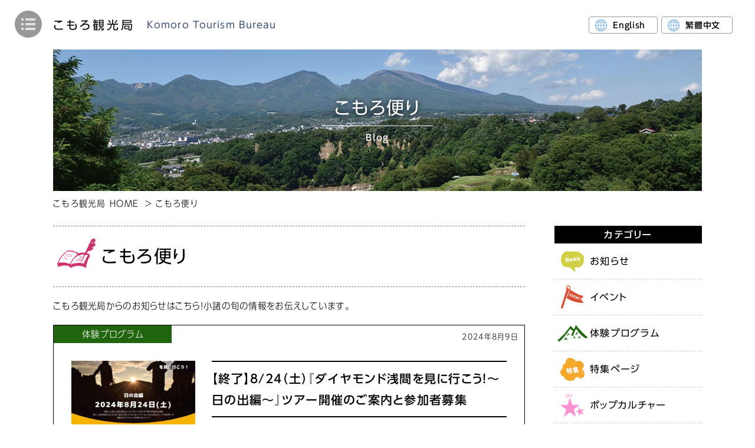

--- FILE ---
content_type: text/html; charset=UTF-8
request_url: https://www.komoro-tour.jp/blog/page/29/
body_size: 11030
content:
<!DOCTYPE html>
<html lang="ja"><head prefix="og: https://ogp.me/ns# fb: https://ogp.me/ns/fb# blog: https://ogp.me/ns/blog#">
<meta charset="utf-8">
<meta name="author" content="こもろ観光局">
<meta name="description" content="こもろ観光局 公式サイトです。小諸市の魅力や、季節のイベント情報、体験プログラム、お土産・特産品の情報などをお届けします。">
<meta name="viewport" content="width=device-width,viewport-fit=cover">
<meta name="format-detection" content="telephone=no">
<link rel="canonical" href="https://www.komoro-tour.jp/blog/page/29/">
<meta property="og:title" content="こもろ便り | 信州・小諸｜詩情あふれる高原の城下町｜こもろ観光局">
<meta property="og:type" content="blog">
<meta property="og:url" content="https://www.komoro-tour.jp/blog/page/29/">
<meta property="og:image" content="https://www.komoro-tour.jp/wp/wp-content/themes/komoro_ver1/img/common/ogp.jpg">
<title>こもろ便り | 信州・小諸｜詩情あふれる高原の城下町｜こもろ観光局</title>
<link rel="stylesheet" href="https://www.komoro-tour.jp/wp/wp-content/themes/komoro_ver1/css/reset.css" media="all">
<link rel="stylesheet" href="https://www.komoro-tour.jp/wp/wp-content/themes/komoro_ver1/css/base.css?20250717" media="all">
<link rel="stylesheet" href="https://www.komoro-tour.jp/wp/wp-content/themes/komoro_ver1/css/weather-icons.min.css">
<!-- ▽each page!!▽ -->
<script src="/js/jquery-2.2.4.min.js"></script>
<link rel="stylesheet" href="https://www.komoro-tour.jp/wp/wp-content/themes/komoro_ver1/css/blog.css" media="all">
<!-- △each page△ -->

<!-- Global site tag (gtag.js) - Google Analytics -->
<script async src="https://www.googletagmanager.com/gtag/js?id=UA-99118406-1"></script>
<script>
window.dataLayer = window.dataLayer || [];
function gtag(){dataLayer.push(arguments);}
gtag('js', new Date());
gtag('config', 'UA-99118406-1');
</script>

<!-- Google tag (gtag.js) 2023/06/30設置 -->
<script async src="https://www.googletagmanager.com/gtag/js?id=G-BFT55W905G"></script>
<script>
  window.dataLayer = window.dataLayer || [];
  function gtag(){dataLayer.push(arguments);}
  gtag('js', new Date());
  gtag('config', 'G-BFT55W905G');
</script>

<meta name='robots' content='max-image-preview:large' />
<style id='wp-img-auto-sizes-contain-inline-css' type='text/css'>
img:is([sizes=auto i],[sizes^="auto," i]){contain-intrinsic-size:3000px 1500px}
/*# sourceURL=wp-img-auto-sizes-contain-inline-css */
</style>
<link rel='stylesheet' id='wp-block-library-css' href='https://www.komoro-tour.jp/wp/wp-includes/css/dist/block-library/style.min.css?ver=6.9' type='text/css' media='all' />
<style id='global-styles-inline-css' type='text/css'>
:root{--wp--preset--aspect-ratio--square: 1;--wp--preset--aspect-ratio--4-3: 4/3;--wp--preset--aspect-ratio--3-4: 3/4;--wp--preset--aspect-ratio--3-2: 3/2;--wp--preset--aspect-ratio--2-3: 2/3;--wp--preset--aspect-ratio--16-9: 16/9;--wp--preset--aspect-ratio--9-16: 9/16;--wp--preset--color--black: #000000;--wp--preset--color--cyan-bluish-gray: #abb8c3;--wp--preset--color--white: #ffffff;--wp--preset--color--pale-pink: #f78da7;--wp--preset--color--vivid-red: #cf2e2e;--wp--preset--color--luminous-vivid-orange: #ff6900;--wp--preset--color--luminous-vivid-amber: #fcb900;--wp--preset--color--light-green-cyan: #7bdcb5;--wp--preset--color--vivid-green-cyan: #00d084;--wp--preset--color--pale-cyan-blue: #8ed1fc;--wp--preset--color--vivid-cyan-blue: #0693e3;--wp--preset--color--vivid-purple: #9b51e0;--wp--preset--gradient--vivid-cyan-blue-to-vivid-purple: linear-gradient(135deg,rgb(6,147,227) 0%,rgb(155,81,224) 100%);--wp--preset--gradient--light-green-cyan-to-vivid-green-cyan: linear-gradient(135deg,rgb(122,220,180) 0%,rgb(0,208,130) 100%);--wp--preset--gradient--luminous-vivid-amber-to-luminous-vivid-orange: linear-gradient(135deg,rgb(252,185,0) 0%,rgb(255,105,0) 100%);--wp--preset--gradient--luminous-vivid-orange-to-vivid-red: linear-gradient(135deg,rgb(255,105,0) 0%,rgb(207,46,46) 100%);--wp--preset--gradient--very-light-gray-to-cyan-bluish-gray: linear-gradient(135deg,rgb(238,238,238) 0%,rgb(169,184,195) 100%);--wp--preset--gradient--cool-to-warm-spectrum: linear-gradient(135deg,rgb(74,234,220) 0%,rgb(151,120,209) 20%,rgb(207,42,186) 40%,rgb(238,44,130) 60%,rgb(251,105,98) 80%,rgb(254,248,76) 100%);--wp--preset--gradient--blush-light-purple: linear-gradient(135deg,rgb(255,206,236) 0%,rgb(152,150,240) 100%);--wp--preset--gradient--blush-bordeaux: linear-gradient(135deg,rgb(254,205,165) 0%,rgb(254,45,45) 50%,rgb(107,0,62) 100%);--wp--preset--gradient--luminous-dusk: linear-gradient(135deg,rgb(255,203,112) 0%,rgb(199,81,192) 50%,rgb(65,88,208) 100%);--wp--preset--gradient--pale-ocean: linear-gradient(135deg,rgb(255,245,203) 0%,rgb(182,227,212) 50%,rgb(51,167,181) 100%);--wp--preset--gradient--electric-grass: linear-gradient(135deg,rgb(202,248,128) 0%,rgb(113,206,126) 100%);--wp--preset--gradient--midnight: linear-gradient(135deg,rgb(2,3,129) 0%,rgb(40,116,252) 100%);--wp--preset--font-size--small: 13px;--wp--preset--font-size--medium: 20px;--wp--preset--font-size--large: 36px;--wp--preset--font-size--x-large: 42px;--wp--preset--spacing--20: 0.44rem;--wp--preset--spacing--30: 0.67rem;--wp--preset--spacing--40: 1rem;--wp--preset--spacing--50: 1.5rem;--wp--preset--spacing--60: 2.25rem;--wp--preset--spacing--70: 3.38rem;--wp--preset--spacing--80: 5.06rem;--wp--preset--shadow--natural: 6px 6px 9px rgba(0, 0, 0, 0.2);--wp--preset--shadow--deep: 12px 12px 50px rgba(0, 0, 0, 0.4);--wp--preset--shadow--sharp: 6px 6px 0px rgba(0, 0, 0, 0.2);--wp--preset--shadow--outlined: 6px 6px 0px -3px rgb(255, 255, 255), 6px 6px rgb(0, 0, 0);--wp--preset--shadow--crisp: 6px 6px 0px rgb(0, 0, 0);}:where(.is-layout-flex){gap: 0.5em;}:where(.is-layout-grid){gap: 0.5em;}body .is-layout-flex{display: flex;}.is-layout-flex{flex-wrap: wrap;align-items: center;}.is-layout-flex > :is(*, div){margin: 0;}body .is-layout-grid{display: grid;}.is-layout-grid > :is(*, div){margin: 0;}:where(.wp-block-columns.is-layout-flex){gap: 2em;}:where(.wp-block-columns.is-layout-grid){gap: 2em;}:where(.wp-block-post-template.is-layout-flex){gap: 1.25em;}:where(.wp-block-post-template.is-layout-grid){gap: 1.25em;}.has-black-color{color: var(--wp--preset--color--black) !important;}.has-cyan-bluish-gray-color{color: var(--wp--preset--color--cyan-bluish-gray) !important;}.has-white-color{color: var(--wp--preset--color--white) !important;}.has-pale-pink-color{color: var(--wp--preset--color--pale-pink) !important;}.has-vivid-red-color{color: var(--wp--preset--color--vivid-red) !important;}.has-luminous-vivid-orange-color{color: var(--wp--preset--color--luminous-vivid-orange) !important;}.has-luminous-vivid-amber-color{color: var(--wp--preset--color--luminous-vivid-amber) !important;}.has-light-green-cyan-color{color: var(--wp--preset--color--light-green-cyan) !important;}.has-vivid-green-cyan-color{color: var(--wp--preset--color--vivid-green-cyan) !important;}.has-pale-cyan-blue-color{color: var(--wp--preset--color--pale-cyan-blue) !important;}.has-vivid-cyan-blue-color{color: var(--wp--preset--color--vivid-cyan-blue) !important;}.has-vivid-purple-color{color: var(--wp--preset--color--vivid-purple) !important;}.has-black-background-color{background-color: var(--wp--preset--color--black) !important;}.has-cyan-bluish-gray-background-color{background-color: var(--wp--preset--color--cyan-bluish-gray) !important;}.has-white-background-color{background-color: var(--wp--preset--color--white) !important;}.has-pale-pink-background-color{background-color: var(--wp--preset--color--pale-pink) !important;}.has-vivid-red-background-color{background-color: var(--wp--preset--color--vivid-red) !important;}.has-luminous-vivid-orange-background-color{background-color: var(--wp--preset--color--luminous-vivid-orange) !important;}.has-luminous-vivid-amber-background-color{background-color: var(--wp--preset--color--luminous-vivid-amber) !important;}.has-light-green-cyan-background-color{background-color: var(--wp--preset--color--light-green-cyan) !important;}.has-vivid-green-cyan-background-color{background-color: var(--wp--preset--color--vivid-green-cyan) !important;}.has-pale-cyan-blue-background-color{background-color: var(--wp--preset--color--pale-cyan-blue) !important;}.has-vivid-cyan-blue-background-color{background-color: var(--wp--preset--color--vivid-cyan-blue) !important;}.has-vivid-purple-background-color{background-color: var(--wp--preset--color--vivid-purple) !important;}.has-black-border-color{border-color: var(--wp--preset--color--black) !important;}.has-cyan-bluish-gray-border-color{border-color: var(--wp--preset--color--cyan-bluish-gray) !important;}.has-white-border-color{border-color: var(--wp--preset--color--white) !important;}.has-pale-pink-border-color{border-color: var(--wp--preset--color--pale-pink) !important;}.has-vivid-red-border-color{border-color: var(--wp--preset--color--vivid-red) !important;}.has-luminous-vivid-orange-border-color{border-color: var(--wp--preset--color--luminous-vivid-orange) !important;}.has-luminous-vivid-amber-border-color{border-color: var(--wp--preset--color--luminous-vivid-amber) !important;}.has-light-green-cyan-border-color{border-color: var(--wp--preset--color--light-green-cyan) !important;}.has-vivid-green-cyan-border-color{border-color: var(--wp--preset--color--vivid-green-cyan) !important;}.has-pale-cyan-blue-border-color{border-color: var(--wp--preset--color--pale-cyan-blue) !important;}.has-vivid-cyan-blue-border-color{border-color: var(--wp--preset--color--vivid-cyan-blue) !important;}.has-vivid-purple-border-color{border-color: var(--wp--preset--color--vivid-purple) !important;}.has-vivid-cyan-blue-to-vivid-purple-gradient-background{background: var(--wp--preset--gradient--vivid-cyan-blue-to-vivid-purple) !important;}.has-light-green-cyan-to-vivid-green-cyan-gradient-background{background: var(--wp--preset--gradient--light-green-cyan-to-vivid-green-cyan) !important;}.has-luminous-vivid-amber-to-luminous-vivid-orange-gradient-background{background: var(--wp--preset--gradient--luminous-vivid-amber-to-luminous-vivid-orange) !important;}.has-luminous-vivid-orange-to-vivid-red-gradient-background{background: var(--wp--preset--gradient--luminous-vivid-orange-to-vivid-red) !important;}.has-very-light-gray-to-cyan-bluish-gray-gradient-background{background: var(--wp--preset--gradient--very-light-gray-to-cyan-bluish-gray) !important;}.has-cool-to-warm-spectrum-gradient-background{background: var(--wp--preset--gradient--cool-to-warm-spectrum) !important;}.has-blush-light-purple-gradient-background{background: var(--wp--preset--gradient--blush-light-purple) !important;}.has-blush-bordeaux-gradient-background{background: var(--wp--preset--gradient--blush-bordeaux) !important;}.has-luminous-dusk-gradient-background{background: var(--wp--preset--gradient--luminous-dusk) !important;}.has-pale-ocean-gradient-background{background: var(--wp--preset--gradient--pale-ocean) !important;}.has-electric-grass-gradient-background{background: var(--wp--preset--gradient--electric-grass) !important;}.has-midnight-gradient-background{background: var(--wp--preset--gradient--midnight) !important;}.has-small-font-size{font-size: var(--wp--preset--font-size--small) !important;}.has-medium-font-size{font-size: var(--wp--preset--font-size--medium) !important;}.has-large-font-size{font-size: var(--wp--preset--font-size--large) !important;}.has-x-large-font-size{font-size: var(--wp--preset--font-size--x-large) !important;}
/*# sourceURL=global-styles-inline-css */
</style>

<style id='classic-theme-styles-inline-css' type='text/css'>
/*! This file is auto-generated */
.wp-block-button__link{color:#fff;background-color:#32373c;border-radius:9999px;box-shadow:none;text-decoration:none;padding:calc(.667em + 2px) calc(1.333em + 2px);font-size:1.125em}.wp-block-file__button{background:#32373c;color:#fff;text-decoration:none}
/*# sourceURL=/wp-includes/css/classic-themes.min.css */
</style>
<link rel='stylesheet' id='contact-form-7-css' href='https://www.komoro-tour.jp/wp/wp-content/plugins/contact-form-7/includes/css/styles.css?ver=6.1.4' type='text/css' media='all' />
<link rel='stylesheet' id='cf7msm_styles-css' href='https://www.komoro-tour.jp/wp/wp-content/plugins/contact-form-7-multi-step-module/resources/cf7msm.css?ver=4.5' type='text/css' media='all' />
<link rel='stylesheet' id='wp-pagenavi-css' href='https://www.komoro-tour.jp/wp/wp-content/plugins/wp-pagenavi/pagenavi-css.css?ver=2.70' type='text/css' media='all' />
<script type="text/javascript" src="https://www.komoro-tour.jp/wp/wp-includes/js/jquery/jquery.min.js?ver=3.7.1" id="jquery-core-js"></script>
<script type="text/javascript" src="https://www.komoro-tour.jp/wp/wp-includes/js/jquery/jquery-migrate.min.js?ver=3.4.1" id="jquery-migrate-js"></script>
<link rel="https://api.w.org/" href="https://www.komoro-tour.jp/wp-json/" /><link rel="EditURI" type="application/rsd+xml" title="RSD" href="https://www.komoro-tour.jp/wp/xmlrpc.php?rsd" />
<script src="https://ajaxzip3.github.io/ajaxzip3.js" charset="UTF-8"></script>
	<script type="text/javascript">
	jQuery(function($){
	$("#zip01").attr('onKeyUp', 'AjaxZip3.zip2addr(this,\'\',\'pref01\',\'addr01\');');
})</script><meta name="generator" content="Elementor 3.27.6; features: e_font_icon_svg, additional_custom_breakpoints, e_element_cache; settings: css_print_method-external, google_font-enabled, font_display-swap">
			<style>
				.e-con.e-parent:nth-of-type(n+4):not(.e-lazyloaded):not(.e-no-lazyload),
				.e-con.e-parent:nth-of-type(n+4):not(.e-lazyloaded):not(.e-no-lazyload) * {
					background-image: none !important;
				}
				@media screen and (max-height: 1024px) {
					.e-con.e-parent:nth-of-type(n+3):not(.e-lazyloaded):not(.e-no-lazyload),
					.e-con.e-parent:nth-of-type(n+3):not(.e-lazyloaded):not(.e-no-lazyload) * {
						background-image: none !important;
					}
				}
				@media screen and (max-height: 640px) {
					.e-con.e-parent:nth-of-type(n+2):not(.e-lazyloaded):not(.e-no-lazyload),
					.e-con.e-parent:nth-of-type(n+2):not(.e-lazyloaded):not(.e-no-lazyload) * {
						background-image: none !important;
					}
				}
			</style>
			</head>
<body id="blog">
<div id="fb-root"></div>
<script async defer crossorigin="anonymous" src="https://connect.facebook.net/ja_JP/sdk.js#xfbml=1&version=v9.0" nonce="lSEQOVWJ"></script>
<!-- ============ header_wrap GO ============ -->
<div id="header_wrap">
<div id="ft_lang">
<!-- a href="https://translate.google.com/translate?hl=&sl=ja&tl=en&u=https://www.komoro-tour.jp/blog/page/29/&sandbox=1" target="_blank" class="btn_en">English</a -->
<a href="https://www.komoro-tour.jp/english/" class="btn_en">English</a>
<a href="https://www.komoro-tour.jp/inbound/taiwan/" class="btn_en">繁體中文</a>
</div>
<header id="header" role="banner" itemscope itemtype="https://schema.org/WPHeader">
<h1 id="hd_h1"><a href="https://www.komoro-tour.jp/">こもろ観光局<span class="en">Komoro Tourism Bureau</span></a></h1>
<div id="hd_lang">
<!-- a href="https://translate.google.com/translate?hl=&sl=ja&tl=en&u=https://www.komoro-tour.jp/blog/page/29/&sandbox=1" target="_blank" class="btn_en">English</a -->
<a href="/english/" target="_blank" class="btn_en">English</a>
<a href="/inbound/taiwan/" target="_blank" class="btn_en">繁體中文</a>
</div>
</header>
</div>
<!-- ============ header_wrap END ============ -->
<input type="checkbox" id="sidemenubtn">
<label for="sidemenubtn" class="sidemenuicon" ontouchstart="">
<div class="bar">-</div>
<div class="bar">-</div>
<div class="bar">-</div>
</label>
<!-- ============ nav_wrap GO ============ -->
<nav id="gnav" role="navigation" itemscope itemtype="https://schema.org/SiteNavigationElement">
<ul>
<li itemprop="name" id="gn_home"><a itemprop="URL" href="https://www.komoro-tour.jp/">HOMEページ</a></li>
<li itemprop="name"><a itemprop="URL" href="https://www.komoro-tour.jp/blog/">こもろ便り</a></li>
<li itemprop="name"><a itemprop="URL" href="https://www.komoro-tour.jp/spot/">みどころ</a></li>
<li itemprop="name"><a itemprop="URL" href="https://www.komoro-tour.jp/stay/">宿泊</a></li>
<li itemprop="name"><a itemprop="URL" href="https://www.komoro-tour.jp/cuisine/">食事</a></li>
<li itemprop="name"><a itemprop="URL" href="https://www.komoro-tour.jp/omiyage/">おみやげ</a></li>
<li itemprop="name"><a itemprop="URL" href="https://www.komoro-tour.jp/access/">アクセス</a></li>
<li class="close"><label for="sidemenubtn" ontouchstart="">CLOSE</label></li>
</ul>
</nav>
<!-- ============ nav_wrap END ============ -->
<!--home.php-->

<div class="main_title">
<div>
<h2 class="tit">こもろ便り</h2>
<p class="sub">Blog</p>
</div>
<img src="/img/story/main_img.jpg" alt="こもろ便り イメージ画像" class="mainimg ofi">
</div>

<ol class="breadcrumb" itemscope itemtype="http://schema.org/BreadcrumbList">
<li itemprop="itemListElement" itemscope itemtype="http://schema.org/ListItem"><a itemprop="item" href="https://www.komoro-tour.jp/" itemtype="http://schema.org/Thing"><span itemprop="name">こもろ観光局 HOME</span></a></li>
<li itemprop="itemListElement" itemscope itemtype="http://schema.org/ListItem"><a itemprop="item" href="https://www.komoro-tour.jp/blog/" itemtype="http://schema.org/Thing"><span itemprop="name">こもろ便り</span></a></li>
</ol>

<!-- ============ contents_wrap GO ============= -->
<div id="contents_wrap" class="aside">
<main role="main">
<h3 class="cmn_tit_archive"><img src="https://www.komoro-tour.jp/wp/wp-content/themes/komoro_ver1/img/common/temp_gnav1.png" alt="アイコン" class="icon">こもろ便り</h3>
<div class="cmn_box_lead1">こもろ観光局からのお知らせはこちら！小諸の旬の情報をお伝えしています。</div>
<div class="box_article">
<article>
<a href="https://www.komoro-tour.jp/blog/id_16864/"><p class="category" style="background-color: #20640d;">体験プログラム</p>
<p class="date"><time datetime="2024-08-09">2024年8月9日</time></p>
<p class="img"><img src="https://www.komoro-tour.jp/wp/wp-content/uploads/2024/06/4cd3046d89a71ddeb5b725e83f1af679-300x421.jpg" alt="" class="ofi"></p>
<div class="inner">
<h1 class="tit">【終了】8/24（土）『ダイヤモンド浅間を見に行こう！～日の出編～』ツアー開催のご案内と参加者募集</h1>
<ul class="tags"><li>#浅間山</li><li>#高峰高原</li><li>#黒斑山</li></ul><div class="body"><p>チラシのダウンロードはこちら |ダイヤモンド浅間とは&#8212; 浅間山山頂に太陽が重なり、ダイヤモンドのように輝く神秘的な現象です。 暗い山道を鉱物のように固い意志で登った先には、プライスレスな1 [&hellip;]</p>
</div>
</div>
</a>
</article><article>
<a href="https://www.komoro-tour.jp/blog/id_17704/"><p class="category" style="background-color: #803c2d;">こもろ山歩倶楽部通信</p>
<p class="date"><time datetime="2024-08-07">2024年8月7日</time></p>
<p class="img"><img src="https://www.komoro-tour.jp/wp/wp-content/uploads/2024/08/IMG_1706-300x225.jpeg" alt="" class="ofi"></p>
<div class="inner">
<h1 class="tit">高峰・浅間 季節の情報 2024号　No.32</h1>
<ul class="tags"><li>#浅間山</li><li>#高峰高原</li><li>#花</li><li>#高峰山</li><li>#黒斑山</li></ul><div class="body"><p>◆高峰・浅間 季節の情報 2024号　No.32 ◆日にち：令和6年 8月7日（水） &#8212;&#8212;&#8212;&#8212;&#8212;&#8212;&#8212;&#8212;&#038; [&hellip;]</p>
</div>
</div>
</a>
</article><article>
<a href="https://www.komoro-tour.jp/blog/id_17709/"><p class="category" style="background-color: #803c2d;">こもろ山歩倶楽部通信</p>
<p class="date"><time datetime="2024-08-02">2024年8月2日</time></p>
<p class="img"><img src="https://www.komoro-tour.jp/wp/wp-content/uploads/2024/08/20240802114843-300x225.jpeg" alt="" class="ofi"></p>
<div class="inner">
<h1 class="tit">高峰・浅間 季節の情報 2024号　No.31</h1>
<ul class="tags"><li>#浅間山</li><li>#高峰高原</li><li>#花</li><li>#高峰山</li><li>#黒斑山</li></ul><div class="body"><p>◆高峰・浅間 季節の情報 2024号　No.31 ◆日にち：令和6年 8月2日（金） &#8212;&#8212;&#8212;&#8212;&#8212;&#8212;&#8212;&#8212;&#038; [&hellip;]</p>
</div>
</div>
</a>
</article><article>
<a href="https://www.komoro-tour.jp/blog/id_17683/"><p class="category" style="background-color: #d94c31;">イベント</p>
<p class="date"><time datetime="2024-08-02">2024年8月2日</time></p>
<p class="img"><img src="https://www.komoro-tour.jp/wp/wp-content/uploads/2024/08/05b7d105c996e9dffaef5acbf485e236-300x421.jpg" alt="" class="ofi"></p>
<div class="inner">
<h1 class="tit">【終了】8/24 ASAMA PEACH FESTIVAL 2024 浅間桃祭</h1>
<ul class="tags"><li>#くだもの狩り</li><li>#スイーツ</li><li>#グルメ</li><li>#小諸市</li></ul><div class="body"><p>長野県小諸市の夏は桃がおいしい🍑 小諸の桃が最盛期を迎えるこの時期に、歴史ある小諸の桃を、たくさんのひとに食べてほしい。 小諸市ふるさと納税返礼品でも大人気の桃。たくさんの方に小諸の桃（浅間水蜜桃）の [&hellip;]</p>
</div>
</div>
</a>
</article><article>
<a href="https://www.komoro-tour.jp/blog/id_16873/"><p class="category" style="background-color: #20640d;">体験プログラム</p>
<p class="date"><time datetime="2024-07-31">2024年7月31日</time></p>
<p class="img"><img src="https://www.komoro-tour.jp/wp/wp-content/uploads/2024/07/F1ZTol6aIAAfcCx-300x511.jpg" alt="" class="ofi"></p>
<div class="inner">
<h1 class="tit">イベント中止のお知らせ　8/31-9/1「こもろでポートレイト 2024 Summer」</h1>
<ul class="tags"><li>#小諸城址 懐古園</li><li>#布引観音</li><li>#北国街道</li></ul><div class="body"><p>2024年8月31日、9月1日に開催を予定しておりました「こもろでポートレイト 2024 Summer」ですが、 台風10号の接近に伴い、安全面を第一に考慮した結果、誠に残念ながら、中止させていただく [&hellip;]</p>
</div>
</div>
</a>
</article><article>
<a href="https://www.komoro-tour.jp/blog/id_17666/"><p class="category" style="background-color: #d94c31;">イベント</p>
<p class="date"><time datetime="2024-07-30">2024年7月30日</time></p>
<p class="img"><img src="https://www.komoro-tour.jp/wp/wp-content/uploads/2023/06/090e4c561c1f24524e1e0560a1a4c5bb-300x427.jpg" alt="" class="ofi"></p>
<div class="inner">
<h1 class="tit">【終了】8/3第52回こもろ市民まつり『ドカンショ』が開催されます</h1>
<div class="body"><p>小諸の夏の風物詩、『こもろ市民まつり』が開催されます。 こもろ市民まつり ◆『ドカンショ』　8月3日（土） 開催場所：小諸市商店街周辺 ＜スケジュール＞ 14：00～ ドカンショ広場（市民交流センター [&hellip;]</p>
</div>
</div>
</a>
</article><article>
<a href="https://www.komoro-tour.jp/blog/id_17644/"><p class="category" style="background-color: #d0cf43;">お知らせ</p>
<p class="date"><time datetime="2024-07-30">2024年7月30日</time></p>
<p class="img"><img src="https://www.komoro-tour.jp/wp/wp-content/uploads/2024/07/koumisen-01-300x423.jpg" alt="" class="ofi"></p>
<div class="inner">
<h1 class="tit">「小海線沿線スタンプラリー2024」が開催！小海線に乗ってスタンプを集めよう！</h1>
<div class="body"><p>小海線沿線地域活性化協議会よりお知らせです。 「小海線沿線スタンプラリー2024」 今年も長野県地域発元気づくり支援金を活用して、SpotTourによるデジタルスタンプラリーを開催します。 &#038;nbsp [&hellip;]</p>
</div>
</div>
</a>
</article><article>
<a href="https://www.komoro-tour.jp/blog/id_8387/"><p class="category" style="background-color: #d0cf43;">お知らせ</p>
<p class="date"><time datetime="2024-07-30">2024年7月30日</time></p>
<p class="img"><img src="https://www.komoro-tour.jp/wp/wp-content/uploads/2022/07/610D5579-3A19-47EA-967F-D974B7B85351-300x400.jpeg" alt="" class="ofi"></p>
<div class="inner">
<h1 class="tit">桃の産地・小諸！桃が買える場所について</h1>
<ul class="tags"><li>#くだもの狩り</li><li>#グルメ</li></ul><div class="body"><p>小諸市は、標高が高いことから朝晩涼しく、晴天率が高いので、甘味がぎゅっと詰まった美味しいくだものが育ちます。 とくに小諸市の三岡地区は、明治時代より桃栽培の適地として栽培が推奨され、桃栽培が盛んな地域 [&hellip;]</p>
</div>
</div>
</a>
</article><article>
<a href="https://www.komoro-tour.jp/blog/id_17628/"><p class="category" style="background-color: #803c2d;">こもろ山歩倶楽部通信</p>
<p class="date"><time datetime="2024-07-26">2024年7月26日</time></p>
<p class="img"><img src="https://www.komoro-tour.jp/wp/wp-content/uploads/2024/07/IMG_6313-300x225.jpg" alt="" class="ofi"></p>
<div class="inner">
<h1 class="tit">高峰・浅間 季節の情報 2024号　No.30</h1>
<ul class="tags"><li>#浅間山</li><li>#高峰高原</li><li>#花</li><li>#高峰山</li><li>#黒斑山</li></ul><div class="body"><p>&nbsp; ◆高峰・浅間 季節の情報 2024号　No.30 ◆日にち：令和6年 7月25日（木） &#8212;&#8212;&#8212;&#8212;&#8212;&#8212;&#8212; [&hellip;]</p>
</div>
</div>
</a>
</article><article>
<a href="https://www.komoro-tour.jp/blog/id_17593/"><p class="category" style="background-color: #20640d;">体験プログラム</p>
<p class="date"><time datetime="2024-07-25">2024年7月25日</time></p>
<p class="img"><img src="https://www.komoro-tour.jp/wp/wp-content/uploads/2024/07/wine-300x304.jpg" alt="" class="ofi"></p>
<div class="inner">
<h1 class="tit">【終了】小諸ワインとグルメの休日withひろゆき＆ひげおやじツアー　2024年9月20-21日</h1>
<ul class="tags"><li>#ワイン</li><li>#グルメ</li></ul><div class="body"><p>当ツアーは終了しました。 ご参加ありがとうございました。 抽選応募は終了しました、たくさんのご応募ありがとうございました。 ご好評につきツアー参加者 追加募集が決定！ 『小諸ワインとグルメの休日wit [&hellip;]</p>
</div>
</div>
</a>
</article></div>
<div class='wp-pagenavi' role='navigation'>
<span class='pages'>29 / 88</span><a class="first" aria-label="First Page" href="https://www.komoro-tour.jp/blog/">« 先頭</a><a class="previouspostslink" rel="prev" aria-label="前のページ" href="https://www.komoro-tour.jp/blog/page/28/">&lt;</a><span class='extend'>...</span><a class="smaller page" title="ページ 10" href="https://www.komoro-tour.jp/blog/page/10/">10</a><a class="smaller page" title="ページ 20" href="https://www.komoro-tour.jp/blog/page/20/">20</a><span class='extend'>...</span><a class="page smaller" title="ページ 27" href="https://www.komoro-tour.jp/blog/page/27/">27</a><a class="page smaller" title="ページ 28" href="https://www.komoro-tour.jp/blog/page/28/">28</a><span aria-current='page' class='current'>29</span><a class="page larger" title="ページ 30" href="https://www.komoro-tour.jp/blog/page/30/">30</a><a class="page larger" title="ページ 31" href="https://www.komoro-tour.jp/blog/page/31/">31</a><span class='extend'>...</span><a class="larger page" title="ページ 40" href="https://www.komoro-tour.jp/blog/page/40/">40</a><a class="larger page" title="ページ 50" href="https://www.komoro-tour.jp/blog/page/50/">50</a><a class="larger page" title="ページ 60" href="https://www.komoro-tour.jp/blog/page/60/">60</a><span class='extend'>...</span><a class="nextpostslink" rel="next" aria-label="次のページ" href="https://www.komoro-tour.jp/blog/page/30/">&gt;</a><a class="last" aria-label="Last Page" href="https://www.komoro-tour.jp/blog/page/88/">最後 »</a>
</div></main>
<aside>

<div class="aside_category"><!--カテゴリーリスト-->
<p class="aside_tit1">カテゴリー</p>
<ul>
<li>
<a href="https://www.komoro-tour.jp/blog/category/news/">
<span class="icon"><img src="https://www.komoro-tour.jp/wp/wp-content/uploads/2021/02/icon_news.png" alt="News"></span><span class="name">お知らせ</span>
</a>
</li>
<li>
<a href="https://www.komoro-tour.jp/blog/category/event/">
<span class="icon"><img src="https://www.komoro-tour.jp/wp/wp-content/uploads/2021/02/icon_event.png" alt=""></span><span class="name">イベント</span>
</a>
</li>
<li>
<a href="https://www.komoro-tour.jp/blog/category/exp/">
<span class="icon"><img src="https://www.komoro-tour.jp/wp/wp-content/uploads/2021/02/icon_exp.png" alt=""></span><span class="name">体験プログラム</span>
</a>
</li>
<li>
<a href="https://www.komoro-tour.jp/blog/category/sp_edition/">
<span class="icon"><img src="https://www.komoro-tour.jp/wp/wp-content/uploads/2021/02/icon_feature.png" alt="特集"></span><span class="name">特集ページ</span>
</a>
</li>
<li>
<a href="https://www.komoro-tour.jp/blog/category/pop_culture/">
<span class="icon"><img src="https://www.komoro-tour.jp/wp/wp-content/uploads/2021/02/icon_pop.png" alt="Pop culture"></span><span class="name">ポップカルチャー</span>
</a>
</li>
<li>
<a href="https://www.komoro-tour.jp/blog/category/komorojin/">
<span class="icon"><img src="https://www.komoro-tour.jp/wp/wp-content/uploads/2021/02/icon_komorojin.png" alt="小諸人アイコン"></span><span class="name">小諸人</span>
</a>
</li>
<li>
<a href="https://www.komoro-tour.jp/blog/category/disaster/">
<span class="icon"><img src="https://www.komoro-tour.jp/wp/wp-content/uploads/2021/02/icon_disaster.png" alt="災害情報アイコン"></span><span class="name">災害情報</span>
</a>
</li>
<li>
<a href="https://www.komoro-tour.jp/blog/category/sanpo/">
<span class="icon"><img src="https://www.komoro-tour.jp/wp/wp-content/uploads/2021/02/icon_sanpo.png" alt="こもろ山歩倶楽部アイコン"></span><span class="name">こもろ山歩倶楽部通信</span>
</a>
</li>
</ul>
</div>
<div class="aside_tag"><!--タグリスト20件上限-->
<p class="aside_tit1">タグ</p>
<ul>
<li><a href='https://www.komoro-tour.jp/blog/tag/tag-momiji-fes/'>＃紅葉まつり</a></li><li><a href='https://www.komoro-tour.jp/blog/tag/%e3%82%b9%e3%82%a4%e3%83%bc%e3%83%84/'>＃スイーツ</a></li><li><a href='https://www.komoro-tour.jp/blog/tag/%e9%a3%af%e7%b6%b1%e5%b1%b1%e5%85%ac%e5%9c%92/'>＃飯綱山公園</a></li><li><a href='https://www.komoro-tour.jp/blog/tag/%e5%9b%b3%e6%9b%b8%e9%a4%a8/'>＃図書館</a></li><li><a href='https://www.komoro-tour.jp/blog/tag/tag-mt-asama/'>＃浅間山</a></li><li><a href='https://www.komoro-tour.jp/blog/tag/%e9%ab%98%e5%b3%b0%e5%b1%b1/'>＃高峰山</a></li><li><a href='https://www.komoro-tour.jp/blog/tag/%e3%82%b9%e3%82%bf%e3%83%a9%e3%82%b9%e5%b0%8f%e8%ab%b8/'>＃スタラス小諸</a></li><li><a href='https://www.komoro-tour.jp/blog/tag/%e6%b8%a9%e6%b3%89/'>＃温泉</a></li><li><a href='https://www.komoro-tour.jp/blog/tag/%e8%84%87%e6%9c%ac%e9%99%a3%e3%81%ae%e5%ae%bf-%e7%b2%82%e5%b1%8b/'>＃脇本陣の宿 粂屋</a></li><li><a href='https://www.komoro-tour.jp/blog/tag/tag-winery/'>＃ワイン</a></li><li><a href='https://www.komoro-tour.jp/blog/tag/%e9%ab%98%e3%83%88%e3%83%ac/'>＃高トレ</a></li><li><a href='https://www.komoro-tour.jp/blog/tag/%e5%b0%8f%e8%ab%b8%e5%9f%8e%e5%9d%80-%e6%87%90%e5%8f%a4%e5%9c%92/'>＃小諸城址 懐古園</a></li><li><a href='https://www.komoro-tour.jp/blog/tag/tag-hokkokukaido/'>＃北国街道</a></li><li><a href='https://www.komoro-tour.jp/blog/tag/%e5%b0%8f%e5%b1%b1%e6%95%ac%e4%b8%89/'>＃小山敬三</a></li><li><a href='https://www.komoro-tour.jp/blog/tag/%e9%ab%98%e5%b3%b0%e9%ab%98%e5%8e%9f/'>＃高峰高原</a></li><li><a href='https://www.komoro-tour.jp/blog/tag/%e3%81%93%e3%81%a8%e3%81%bb%e3%81%90/'>＃ことほぐ</a></li><li><a href='https://www.komoro-tour.jp/blog/tag/%e3%82%ad%e3%83%a3%e3%83%b3%e3%83%97/'>＃キャンプ</a></li><li><a href='https://www.komoro-tour.jp/blog/tag/%e3%83%9d%e3%83%83%e3%83%97%e3%82%ab%e3%83%ab%e3%83%81%e3%83%a3%e3%83%bc/'>＃ポップカルチャー</a></li><li><a href='https://www.komoro-tour.jp/blog/tag/%e9%bb%92%e6%96%91%e5%b1%b1/'>＃黒斑山</a></li><li><a href='https://www.komoro-tour.jp/blog/tag/%e3%83%ac%e3%83%b3%e3%82%bf%e3%82%ab%e3%83%bc/'>＃レンタカー</a></li></ul>
</div>
<div class="aside_recent"><!--最新記事５件-->
<p class="aside_tit1">最新記事</p>
<ul>
<li><a href="https://www.komoro-tour.jp/blog/id_24944/"><span>2月の小諸市内のイベント一覧</span><time datetime="2026-01-19">2026年1月19日</time></a></li>
<li><a href="https://www.komoro-tour.jp/blog/id_24754/"><span>1月の小諸市内のイベント一覧</span><time datetime="2025-12-18">2025年12月18日</time></a></li>
<li><a href="https://www.komoro-tour.jp/blog/id_24653/"><span>北国街道小諸宿のお人形さんめぐり 開催のご案内</span><time datetime="2026-01-16">2026年1月16日</time></a></li>
<li><a href="https://www.komoro-tour.jp/blog/id_24220/"><span>「高峰マウンテンパーク」最新コース状況 現在1/15</span><time datetime="2026-01-15">2026年1月15日</time></a></li>
<li><a href="https://www.komoro-tour.jp/blog/id_24940/"><span>高峰マウンテンパークスキー場　雪の状況</span><time datetime="2026-01-15">2026年1月15日</time></a></li>
<li><a href="https://www.komoro-tour.jp/blog/id_24927/"><span>2/7開催「チーズとワイン、熟成と発酵の美学」【マンズワイン小諸...</span><time datetime="2026-01-13">2026年1月13日</time></a></li>
</ul>
</div></aside>
</div>
<!-- ============ contents_wrap END ============= -->

<!-- ============ footer_wrap GO ============ -->
<div id="footer_wrap">
<div id="pagetop"><a href="#header_wrap"><img src="https://www.komoro-tour.jp/wp/wp-content/themes/komoro_ver1/img/common/page_top.svg" alt="ページの先頭へもどる"></a></div>
<footer id="footer" role="contentinfo" itemscope itemtype="https://schema.org/WPFooter">
<div id="ft_block1">
<div id="ft_addr">
<div id="ft_logo">
<a href="https://www.komoro-tour.jp/"><img src="https://www.komoro-tour.jp/wp/wp-content/themes/komoro_ver1/img/common/logo.svg" alt="こもろ観光局 ロゴ"><p id="ft_name"><span class="catchcopy">詩情あふれる高原の城下町<br>～ようこそ！スケッチ文化都市へ～</span><span class="institute">一般社団法人</span><span class="name">こもろ観光局</span><br><span class="en">KOMORO TOURISM BUREAU</span></p></a>
</div>
<address>
<p>〒384-0031　<br class="br_sp">長野県小諸市大手一丁目6番16号</p>
<p><a class="tel-link" href="tel:0267221234">Tel.0267-22-1234</a><span class="faxnum">Fax.0267-46-9077</span><span class="email"><img src="https://www.komoro-tour.jp/wp/wp-content/themes/komoro_ver1/img/common/email.svg" alt="メールアドレス"></span></p>
<p>長野県知事 登録旅行業 <br class="br_sp">第2-591 全国旅行業協会正会員</p>
</address>
<ul id="ft_sns">
<li><a href="https://www.facebook.com/komoro.tour/" target="_blank"><img src="https://www.komoro-tour.jp/wp/wp-content/themes/komoro_ver1/img/common/ico_fb1.svg" alt="Facebook"></a></li>
<li><a href="https://twitter.com/komoro_tour" target="_blank"><img src="https://www.komoro-tour.jp/wp/wp-content/themes/komoro_ver1/img/common/ico_tw1.svg" alt="Twitter"></a></li>
<li><a href="https://www.instagram.com/komoro_tour/" target="_blank"><img src="https://www.komoro-tour.jp/wp/wp-content/themes/komoro_ver1/img/common/ico_insta1.svg" alt="Instagram"></a></li>
<li><a href="https://www.threads.net/@komoro_tour" target="_blank"><img src="https://www.komoro-tour.jp/wp/wp-content/themes/komoro_ver1/img/common/ico_th1.svg" alt="Threads"></a></li>
<li><a href="https://www.youtube.com/channel/UCqKo9jETNbWX1g2-AzF3QrQ" target="_blank"><img src="https://www.komoro-tour.jp/wp/wp-content/themes/komoro_ver1/img/common/ico_youtube.svg" alt="Youtube"></a></li>
<li class="ico_voicy"><a href="https://voicy.jp/channel/1074" target="_blank"><img src="https://www.komoro-tour.jp/wp/wp-content/themes/komoro_ver1/img/common/ico_voicy2.svg" alt="Voicy"></a></li>
</ul>
</div>
<div id="ft_lang">
<!-- a href="https://translate.google.com/translate?hl=&sl=ja&tl=en&u=https://www.komoro-tour.jp/blog/page/29/&sandbox=1" target="_blank" class="btn_en">English</a -->
<a href="https://www.komoro-tour.jp/english/" class="btn_en">English</a>
</div>
<div id="ft_nav">
<p class="acc_tit" data-size="sp">サイトマップ</p>
<div role="navigation" itemscope itemtype="https://schema.org/SiteNavigationElement" id="ft_nav_wrap">
<div id="ft_nav_block1">
<ul>
<li itemprop="name"><a itemprop="URL" href="https://www.komoro-tour.jp/">HOMEページ</a></li>
<li itemprop="name"><a itemprop="URL" href="https://www.komoro-tour.jp/story/">詩情あふれる高原の城下町</a></li>
<li itemprop="name"><a itemprop="URL" href="https://www.komoro-tour.jp/blog/">こもろ便り</a></li>
</ul>

</div>
<div id="ft_nav_block2">
<ul>
<li itemprop="name"><a itemprop="URL" href="https://www.komoro-tour.jp/member/">会員情報</a>
<!-- ul>
<li itemprop="name"><a itemprop="URL" href="https://www.komoro-tour.jp/member/category/stay/">宿泊</a></li>
<li itemprop="name"><a itemprop="URL" href="https://www.komoro-tour.jp/member/category/meal/">食事</a></li>
<li itemprop="name"><a itemprop="URL" href="https://www.komoro-tour.jp/omiyage/">おみやげ</a></li>
</ul -->
</li>

<li itemprop="name"><a itemprop="URL" href="https://www.komoro-tour.jp/spot/">みどころ</a><ul>
<li itemprop="name"><a itemprop="URL" href="https://www.komoro-tour.jp/spot/castle/">小諸城址・懐古園</a></li>
<li itemprop="name"><a itemprop="URL" href="https://www.komoro-tour.jp/spot/volcano/">活火山・浅間山</a></li>
</ul>
<li itemprop="name"><a itemprop="URL" href="https://www.komoro-tour.jp/info/">こもろ観光局とは</a></li>


</ul>



</div>
<div id="ft_nav_block3">
<ul>
<li itemprop="name"><a itemprop="URL" href="https://www.komoro-tour.jp/tourist-information/">小諸市観光案内所</a></li>
<li itemprop="name"><a itemprop="URL" href="https://www.komoro-tour.jp/touristgude/">こもろ観光ガイド協会</a></li>
<li itemprop="name"><a itemprop="URL" href="https://www.komoro-tour.jp/contactus/">お問い合わせ</a></li>
<li itemprop="name"><a itemprop="URL" href="https://www.komoro-tour.jp/access/">交通アクセス</a></li>
<li itemprop="name"><a itemprop="URL" href="https://www.komoro-tour.jp/privacy/">プライバシーポリシー</a></li>
</ul>
</div>
</div>
</div>
</div>
<div id="ft_block2">
<div id="ft_weather">
<div id="first">
<div id="day">
<div id="date">
</div>
<div id="next_button">
<span>▶ Next</span>
</div>
</div>
<i class="wi" id="icon"></i>
</div>
<p>Powered by <a href="https://openweathermap.org/" target="_blank">OpenWeatherMap</a></p>
</div>
<div id="fb_col">
<div class="fb-page" data-href="https://www.facebook.com/komoro.tour/" data-tabs="timeline" data-width="420" data-height="300" data-small-header="true" data-adapt-container-width="true" data-hide-cover="false" data-show-facepile="true"><blockquote cite="https://www.facebook.com/komoro.tour/" class="fb-xfbml-parse-ignore"><a href="https://www.facebook.com/komoro.tour/">こもろ観光局 Komoro Tourism Bureau</a></blockquote></div>
</div>
</div>
<p id="copyright">&copy; Komoro Tourism Bureau</p>
</footer>
</div>
<!-- ============ footer_wrap END ============ -->

<!-- ▽common▽ -->

<!-- タイプスクエア Webフォント プラン専用タグ 2023.09.07 -->
<!-- script src="//webfonts.sakura.ne.jp/js/sakurav3.js"></script -->
<script type="text/javascript" src="//typesquare.com/3/tsst/script/ja/typesquare.js?64f926b34ad046d993dc3fbdac1e02e5" charset="utf-8"></script>

<script src="https://www.komoro-tour.jp/wp/wp-content/themes/komoro_ver1/js/picturefill.min.js"></script>
<script src="https://www.komoro-tour.jp/wp/wp-content/themes/komoro_ver1/js/ofi.min.js"></script>
<script src="https://www.komoro-tour.jp/wp/wp-content/themes/komoro_ver1/js/setting_option.js"></script>
<script src="https://www.komoro-tour.jp/wp/wp-content/themes/komoro_ver1/js/weathermap.js"></script>
<!-- △common△ -->
<!-- ▽each page▽ -->
<!-- △each page△ -->
<script type="speculationrules">
{"prefetch":[{"source":"document","where":{"and":[{"href_matches":"/*"},{"not":{"href_matches":["/wp/wp-*.php","/wp/wp-admin/*","/wp/wp-content/uploads/*","/wp/wp-content/*","/wp/wp-content/plugins/*","/wp/wp-content/themes/komoro_ver1/*","/*\\?(.+)"]}},{"not":{"selector_matches":"a[rel~=\"nofollow\"]"}},{"not":{"selector_matches":".no-prefetch, .no-prefetch a"}}]},"eagerness":"conservative"}]}
</script>
			<script>
				const lazyloadRunObserver = () => {
					const lazyloadBackgrounds = document.querySelectorAll( `.e-con.e-parent:not(.e-lazyloaded)` );
					const lazyloadBackgroundObserver = new IntersectionObserver( ( entries ) => {
						entries.forEach( ( entry ) => {
							if ( entry.isIntersecting ) {
								let lazyloadBackground = entry.target;
								if( lazyloadBackground ) {
									lazyloadBackground.classList.add( 'e-lazyloaded' );
								}
								lazyloadBackgroundObserver.unobserve( entry.target );
							}
						});
					}, { rootMargin: '200px 0px 200px 0px' } );
					lazyloadBackgrounds.forEach( ( lazyloadBackground ) => {
						lazyloadBackgroundObserver.observe( lazyloadBackground );
					} );
				};
				const events = [
					'DOMContentLoaded',
					'elementor/lazyload/observe',
				];
				events.forEach( ( event ) => {
					document.addEventListener( event, lazyloadRunObserver );
				} );
			</script>
			<script type="text/javascript" src="https://www.komoro-tour.jp/wp/wp-includes/js/dist/hooks.min.js?ver=dd5603f07f9220ed27f1" id="wp-hooks-js"></script>
<script type="text/javascript" src="https://www.komoro-tour.jp/wp/wp-includes/js/dist/i18n.min.js?ver=c26c3dc7bed366793375" id="wp-i18n-js"></script>
<script type="text/javascript" id="wp-i18n-js-after">
/* <![CDATA[ */
wp.i18n.setLocaleData( { 'text direction\u0004ltr': [ 'ltr' ] } );
//# sourceURL=wp-i18n-js-after
/* ]]> */
</script>
<script type="text/javascript" src="https://www.komoro-tour.jp/wp/wp-content/plugins/contact-form-7/includes/swv/js/index.js?ver=6.1.4" id="swv-js"></script>
<script type="text/javascript" id="contact-form-7-js-translations">
/* <![CDATA[ */
( function( domain, translations ) {
	var localeData = translations.locale_data[ domain ] || translations.locale_data.messages;
	localeData[""].domain = domain;
	wp.i18n.setLocaleData( localeData, domain );
} )( "contact-form-7", {"translation-revision-date":"2025-11-30 08:12:23+0000","generator":"GlotPress\/4.0.3","domain":"messages","locale_data":{"messages":{"":{"domain":"messages","plural-forms":"nplurals=1; plural=0;","lang":"ja_JP"},"This contact form is placed in the wrong place.":["\u3053\u306e\u30b3\u30f3\u30bf\u30af\u30c8\u30d5\u30a9\u30fc\u30e0\u306f\u9593\u9055\u3063\u305f\u4f4d\u7f6e\u306b\u7f6e\u304b\u308c\u3066\u3044\u307e\u3059\u3002"],"Error:":["\u30a8\u30e9\u30fc:"]}},"comment":{"reference":"includes\/js\/index.js"}} );
//# sourceURL=contact-form-7-js-translations
/* ]]> */
</script>
<script type="text/javascript" id="contact-form-7-js-before">
/* <![CDATA[ */
var wpcf7 = {
    "api": {
        "root": "https:\/\/www.komoro-tour.jp\/wp-json\/",
        "namespace": "contact-form-7\/v1"
    }
};
//# sourceURL=contact-form-7-js-before
/* ]]> */
</script>
<script type="text/javascript" src="https://www.komoro-tour.jp/wp/wp-content/plugins/contact-form-7/includes/js/index.js?ver=6.1.4" id="contact-form-7-js"></script>
<script type="text/javascript" id="cf7msm-js-extra">
/* <![CDATA[ */
var cf7msm_posted_data = [];
//# sourceURL=cf7msm-js-extra
/* ]]> */
</script>
<script type="text/javascript" src="https://www.komoro-tour.jp/wp/wp-content/plugins/contact-form-7-multi-step-module/resources/cf7msm.min.js?ver=4.5" id="cf7msm-js"></script>
<script type="text/javascript" src="https://www.google.com/recaptcha/api.js?render=6LerJHAqAAAAAAWl3_6IBslz59IUwwB6umb5u4vM&amp;ver=3.0" id="google-recaptcha-js"></script>
<script type="text/javascript" src="https://www.komoro-tour.jp/wp/wp-includes/js/dist/vendor/wp-polyfill.min.js?ver=3.15.0" id="wp-polyfill-js"></script>
<script type="text/javascript" id="wpcf7-recaptcha-js-before">
/* <![CDATA[ */
var wpcf7_recaptcha = {
    "sitekey": "6LerJHAqAAAAAAWl3_6IBslz59IUwwB6umb5u4vM",
    "actions": {
        "homepage": "homepage",
        "contactform": "contactform"
    }
};
//# sourceURL=wpcf7-recaptcha-js-before
/* ]]> */
</script>
<script type="text/javascript" src="https://www.komoro-tour.jp/wp/wp-content/plugins/contact-form-7/modules/recaptcha/index.js?ver=6.1.4" id="wpcf7-recaptcha-js"></script>
</body>
</html>


--- FILE ---
content_type: text/html; charset=utf-8
request_url: https://www.google.com/recaptcha/api2/anchor?ar=1&k=6LerJHAqAAAAAAWl3_6IBslz59IUwwB6umb5u4vM&co=aHR0cHM6Ly93d3cua29tb3JvLXRvdXIuanA6NDQz&hl=en&v=PoyoqOPhxBO7pBk68S4YbpHZ&size=invisible&anchor-ms=20000&execute-ms=30000&cb=cwlv1vt0588w
body_size: 48650
content:
<!DOCTYPE HTML><html dir="ltr" lang="en"><head><meta http-equiv="Content-Type" content="text/html; charset=UTF-8">
<meta http-equiv="X-UA-Compatible" content="IE=edge">
<title>reCAPTCHA</title>
<style type="text/css">
/* cyrillic-ext */
@font-face {
  font-family: 'Roboto';
  font-style: normal;
  font-weight: 400;
  font-stretch: 100%;
  src: url(//fonts.gstatic.com/s/roboto/v48/KFO7CnqEu92Fr1ME7kSn66aGLdTylUAMa3GUBHMdazTgWw.woff2) format('woff2');
  unicode-range: U+0460-052F, U+1C80-1C8A, U+20B4, U+2DE0-2DFF, U+A640-A69F, U+FE2E-FE2F;
}
/* cyrillic */
@font-face {
  font-family: 'Roboto';
  font-style: normal;
  font-weight: 400;
  font-stretch: 100%;
  src: url(//fonts.gstatic.com/s/roboto/v48/KFO7CnqEu92Fr1ME7kSn66aGLdTylUAMa3iUBHMdazTgWw.woff2) format('woff2');
  unicode-range: U+0301, U+0400-045F, U+0490-0491, U+04B0-04B1, U+2116;
}
/* greek-ext */
@font-face {
  font-family: 'Roboto';
  font-style: normal;
  font-weight: 400;
  font-stretch: 100%;
  src: url(//fonts.gstatic.com/s/roboto/v48/KFO7CnqEu92Fr1ME7kSn66aGLdTylUAMa3CUBHMdazTgWw.woff2) format('woff2');
  unicode-range: U+1F00-1FFF;
}
/* greek */
@font-face {
  font-family: 'Roboto';
  font-style: normal;
  font-weight: 400;
  font-stretch: 100%;
  src: url(//fonts.gstatic.com/s/roboto/v48/KFO7CnqEu92Fr1ME7kSn66aGLdTylUAMa3-UBHMdazTgWw.woff2) format('woff2');
  unicode-range: U+0370-0377, U+037A-037F, U+0384-038A, U+038C, U+038E-03A1, U+03A3-03FF;
}
/* math */
@font-face {
  font-family: 'Roboto';
  font-style: normal;
  font-weight: 400;
  font-stretch: 100%;
  src: url(//fonts.gstatic.com/s/roboto/v48/KFO7CnqEu92Fr1ME7kSn66aGLdTylUAMawCUBHMdazTgWw.woff2) format('woff2');
  unicode-range: U+0302-0303, U+0305, U+0307-0308, U+0310, U+0312, U+0315, U+031A, U+0326-0327, U+032C, U+032F-0330, U+0332-0333, U+0338, U+033A, U+0346, U+034D, U+0391-03A1, U+03A3-03A9, U+03B1-03C9, U+03D1, U+03D5-03D6, U+03F0-03F1, U+03F4-03F5, U+2016-2017, U+2034-2038, U+203C, U+2040, U+2043, U+2047, U+2050, U+2057, U+205F, U+2070-2071, U+2074-208E, U+2090-209C, U+20D0-20DC, U+20E1, U+20E5-20EF, U+2100-2112, U+2114-2115, U+2117-2121, U+2123-214F, U+2190, U+2192, U+2194-21AE, U+21B0-21E5, U+21F1-21F2, U+21F4-2211, U+2213-2214, U+2216-22FF, U+2308-230B, U+2310, U+2319, U+231C-2321, U+2336-237A, U+237C, U+2395, U+239B-23B7, U+23D0, U+23DC-23E1, U+2474-2475, U+25AF, U+25B3, U+25B7, U+25BD, U+25C1, U+25CA, U+25CC, U+25FB, U+266D-266F, U+27C0-27FF, U+2900-2AFF, U+2B0E-2B11, U+2B30-2B4C, U+2BFE, U+3030, U+FF5B, U+FF5D, U+1D400-1D7FF, U+1EE00-1EEFF;
}
/* symbols */
@font-face {
  font-family: 'Roboto';
  font-style: normal;
  font-weight: 400;
  font-stretch: 100%;
  src: url(//fonts.gstatic.com/s/roboto/v48/KFO7CnqEu92Fr1ME7kSn66aGLdTylUAMaxKUBHMdazTgWw.woff2) format('woff2');
  unicode-range: U+0001-000C, U+000E-001F, U+007F-009F, U+20DD-20E0, U+20E2-20E4, U+2150-218F, U+2190, U+2192, U+2194-2199, U+21AF, U+21E6-21F0, U+21F3, U+2218-2219, U+2299, U+22C4-22C6, U+2300-243F, U+2440-244A, U+2460-24FF, U+25A0-27BF, U+2800-28FF, U+2921-2922, U+2981, U+29BF, U+29EB, U+2B00-2BFF, U+4DC0-4DFF, U+FFF9-FFFB, U+10140-1018E, U+10190-1019C, U+101A0, U+101D0-101FD, U+102E0-102FB, U+10E60-10E7E, U+1D2C0-1D2D3, U+1D2E0-1D37F, U+1F000-1F0FF, U+1F100-1F1AD, U+1F1E6-1F1FF, U+1F30D-1F30F, U+1F315, U+1F31C, U+1F31E, U+1F320-1F32C, U+1F336, U+1F378, U+1F37D, U+1F382, U+1F393-1F39F, U+1F3A7-1F3A8, U+1F3AC-1F3AF, U+1F3C2, U+1F3C4-1F3C6, U+1F3CA-1F3CE, U+1F3D4-1F3E0, U+1F3ED, U+1F3F1-1F3F3, U+1F3F5-1F3F7, U+1F408, U+1F415, U+1F41F, U+1F426, U+1F43F, U+1F441-1F442, U+1F444, U+1F446-1F449, U+1F44C-1F44E, U+1F453, U+1F46A, U+1F47D, U+1F4A3, U+1F4B0, U+1F4B3, U+1F4B9, U+1F4BB, U+1F4BF, U+1F4C8-1F4CB, U+1F4D6, U+1F4DA, U+1F4DF, U+1F4E3-1F4E6, U+1F4EA-1F4ED, U+1F4F7, U+1F4F9-1F4FB, U+1F4FD-1F4FE, U+1F503, U+1F507-1F50B, U+1F50D, U+1F512-1F513, U+1F53E-1F54A, U+1F54F-1F5FA, U+1F610, U+1F650-1F67F, U+1F687, U+1F68D, U+1F691, U+1F694, U+1F698, U+1F6AD, U+1F6B2, U+1F6B9-1F6BA, U+1F6BC, U+1F6C6-1F6CF, U+1F6D3-1F6D7, U+1F6E0-1F6EA, U+1F6F0-1F6F3, U+1F6F7-1F6FC, U+1F700-1F7FF, U+1F800-1F80B, U+1F810-1F847, U+1F850-1F859, U+1F860-1F887, U+1F890-1F8AD, U+1F8B0-1F8BB, U+1F8C0-1F8C1, U+1F900-1F90B, U+1F93B, U+1F946, U+1F984, U+1F996, U+1F9E9, U+1FA00-1FA6F, U+1FA70-1FA7C, U+1FA80-1FA89, U+1FA8F-1FAC6, U+1FACE-1FADC, U+1FADF-1FAE9, U+1FAF0-1FAF8, U+1FB00-1FBFF;
}
/* vietnamese */
@font-face {
  font-family: 'Roboto';
  font-style: normal;
  font-weight: 400;
  font-stretch: 100%;
  src: url(//fonts.gstatic.com/s/roboto/v48/KFO7CnqEu92Fr1ME7kSn66aGLdTylUAMa3OUBHMdazTgWw.woff2) format('woff2');
  unicode-range: U+0102-0103, U+0110-0111, U+0128-0129, U+0168-0169, U+01A0-01A1, U+01AF-01B0, U+0300-0301, U+0303-0304, U+0308-0309, U+0323, U+0329, U+1EA0-1EF9, U+20AB;
}
/* latin-ext */
@font-face {
  font-family: 'Roboto';
  font-style: normal;
  font-weight: 400;
  font-stretch: 100%;
  src: url(//fonts.gstatic.com/s/roboto/v48/KFO7CnqEu92Fr1ME7kSn66aGLdTylUAMa3KUBHMdazTgWw.woff2) format('woff2');
  unicode-range: U+0100-02BA, U+02BD-02C5, U+02C7-02CC, U+02CE-02D7, U+02DD-02FF, U+0304, U+0308, U+0329, U+1D00-1DBF, U+1E00-1E9F, U+1EF2-1EFF, U+2020, U+20A0-20AB, U+20AD-20C0, U+2113, U+2C60-2C7F, U+A720-A7FF;
}
/* latin */
@font-face {
  font-family: 'Roboto';
  font-style: normal;
  font-weight: 400;
  font-stretch: 100%;
  src: url(//fonts.gstatic.com/s/roboto/v48/KFO7CnqEu92Fr1ME7kSn66aGLdTylUAMa3yUBHMdazQ.woff2) format('woff2');
  unicode-range: U+0000-00FF, U+0131, U+0152-0153, U+02BB-02BC, U+02C6, U+02DA, U+02DC, U+0304, U+0308, U+0329, U+2000-206F, U+20AC, U+2122, U+2191, U+2193, U+2212, U+2215, U+FEFF, U+FFFD;
}
/* cyrillic-ext */
@font-face {
  font-family: 'Roboto';
  font-style: normal;
  font-weight: 500;
  font-stretch: 100%;
  src: url(//fonts.gstatic.com/s/roboto/v48/KFO7CnqEu92Fr1ME7kSn66aGLdTylUAMa3GUBHMdazTgWw.woff2) format('woff2');
  unicode-range: U+0460-052F, U+1C80-1C8A, U+20B4, U+2DE0-2DFF, U+A640-A69F, U+FE2E-FE2F;
}
/* cyrillic */
@font-face {
  font-family: 'Roboto';
  font-style: normal;
  font-weight: 500;
  font-stretch: 100%;
  src: url(//fonts.gstatic.com/s/roboto/v48/KFO7CnqEu92Fr1ME7kSn66aGLdTylUAMa3iUBHMdazTgWw.woff2) format('woff2');
  unicode-range: U+0301, U+0400-045F, U+0490-0491, U+04B0-04B1, U+2116;
}
/* greek-ext */
@font-face {
  font-family: 'Roboto';
  font-style: normal;
  font-weight: 500;
  font-stretch: 100%;
  src: url(//fonts.gstatic.com/s/roboto/v48/KFO7CnqEu92Fr1ME7kSn66aGLdTylUAMa3CUBHMdazTgWw.woff2) format('woff2');
  unicode-range: U+1F00-1FFF;
}
/* greek */
@font-face {
  font-family: 'Roboto';
  font-style: normal;
  font-weight: 500;
  font-stretch: 100%;
  src: url(//fonts.gstatic.com/s/roboto/v48/KFO7CnqEu92Fr1ME7kSn66aGLdTylUAMa3-UBHMdazTgWw.woff2) format('woff2');
  unicode-range: U+0370-0377, U+037A-037F, U+0384-038A, U+038C, U+038E-03A1, U+03A3-03FF;
}
/* math */
@font-face {
  font-family: 'Roboto';
  font-style: normal;
  font-weight: 500;
  font-stretch: 100%;
  src: url(//fonts.gstatic.com/s/roboto/v48/KFO7CnqEu92Fr1ME7kSn66aGLdTylUAMawCUBHMdazTgWw.woff2) format('woff2');
  unicode-range: U+0302-0303, U+0305, U+0307-0308, U+0310, U+0312, U+0315, U+031A, U+0326-0327, U+032C, U+032F-0330, U+0332-0333, U+0338, U+033A, U+0346, U+034D, U+0391-03A1, U+03A3-03A9, U+03B1-03C9, U+03D1, U+03D5-03D6, U+03F0-03F1, U+03F4-03F5, U+2016-2017, U+2034-2038, U+203C, U+2040, U+2043, U+2047, U+2050, U+2057, U+205F, U+2070-2071, U+2074-208E, U+2090-209C, U+20D0-20DC, U+20E1, U+20E5-20EF, U+2100-2112, U+2114-2115, U+2117-2121, U+2123-214F, U+2190, U+2192, U+2194-21AE, U+21B0-21E5, U+21F1-21F2, U+21F4-2211, U+2213-2214, U+2216-22FF, U+2308-230B, U+2310, U+2319, U+231C-2321, U+2336-237A, U+237C, U+2395, U+239B-23B7, U+23D0, U+23DC-23E1, U+2474-2475, U+25AF, U+25B3, U+25B7, U+25BD, U+25C1, U+25CA, U+25CC, U+25FB, U+266D-266F, U+27C0-27FF, U+2900-2AFF, U+2B0E-2B11, U+2B30-2B4C, U+2BFE, U+3030, U+FF5B, U+FF5D, U+1D400-1D7FF, U+1EE00-1EEFF;
}
/* symbols */
@font-face {
  font-family: 'Roboto';
  font-style: normal;
  font-weight: 500;
  font-stretch: 100%;
  src: url(//fonts.gstatic.com/s/roboto/v48/KFO7CnqEu92Fr1ME7kSn66aGLdTylUAMaxKUBHMdazTgWw.woff2) format('woff2');
  unicode-range: U+0001-000C, U+000E-001F, U+007F-009F, U+20DD-20E0, U+20E2-20E4, U+2150-218F, U+2190, U+2192, U+2194-2199, U+21AF, U+21E6-21F0, U+21F3, U+2218-2219, U+2299, U+22C4-22C6, U+2300-243F, U+2440-244A, U+2460-24FF, U+25A0-27BF, U+2800-28FF, U+2921-2922, U+2981, U+29BF, U+29EB, U+2B00-2BFF, U+4DC0-4DFF, U+FFF9-FFFB, U+10140-1018E, U+10190-1019C, U+101A0, U+101D0-101FD, U+102E0-102FB, U+10E60-10E7E, U+1D2C0-1D2D3, U+1D2E0-1D37F, U+1F000-1F0FF, U+1F100-1F1AD, U+1F1E6-1F1FF, U+1F30D-1F30F, U+1F315, U+1F31C, U+1F31E, U+1F320-1F32C, U+1F336, U+1F378, U+1F37D, U+1F382, U+1F393-1F39F, U+1F3A7-1F3A8, U+1F3AC-1F3AF, U+1F3C2, U+1F3C4-1F3C6, U+1F3CA-1F3CE, U+1F3D4-1F3E0, U+1F3ED, U+1F3F1-1F3F3, U+1F3F5-1F3F7, U+1F408, U+1F415, U+1F41F, U+1F426, U+1F43F, U+1F441-1F442, U+1F444, U+1F446-1F449, U+1F44C-1F44E, U+1F453, U+1F46A, U+1F47D, U+1F4A3, U+1F4B0, U+1F4B3, U+1F4B9, U+1F4BB, U+1F4BF, U+1F4C8-1F4CB, U+1F4D6, U+1F4DA, U+1F4DF, U+1F4E3-1F4E6, U+1F4EA-1F4ED, U+1F4F7, U+1F4F9-1F4FB, U+1F4FD-1F4FE, U+1F503, U+1F507-1F50B, U+1F50D, U+1F512-1F513, U+1F53E-1F54A, U+1F54F-1F5FA, U+1F610, U+1F650-1F67F, U+1F687, U+1F68D, U+1F691, U+1F694, U+1F698, U+1F6AD, U+1F6B2, U+1F6B9-1F6BA, U+1F6BC, U+1F6C6-1F6CF, U+1F6D3-1F6D7, U+1F6E0-1F6EA, U+1F6F0-1F6F3, U+1F6F7-1F6FC, U+1F700-1F7FF, U+1F800-1F80B, U+1F810-1F847, U+1F850-1F859, U+1F860-1F887, U+1F890-1F8AD, U+1F8B0-1F8BB, U+1F8C0-1F8C1, U+1F900-1F90B, U+1F93B, U+1F946, U+1F984, U+1F996, U+1F9E9, U+1FA00-1FA6F, U+1FA70-1FA7C, U+1FA80-1FA89, U+1FA8F-1FAC6, U+1FACE-1FADC, U+1FADF-1FAE9, U+1FAF0-1FAF8, U+1FB00-1FBFF;
}
/* vietnamese */
@font-face {
  font-family: 'Roboto';
  font-style: normal;
  font-weight: 500;
  font-stretch: 100%;
  src: url(//fonts.gstatic.com/s/roboto/v48/KFO7CnqEu92Fr1ME7kSn66aGLdTylUAMa3OUBHMdazTgWw.woff2) format('woff2');
  unicode-range: U+0102-0103, U+0110-0111, U+0128-0129, U+0168-0169, U+01A0-01A1, U+01AF-01B0, U+0300-0301, U+0303-0304, U+0308-0309, U+0323, U+0329, U+1EA0-1EF9, U+20AB;
}
/* latin-ext */
@font-face {
  font-family: 'Roboto';
  font-style: normal;
  font-weight: 500;
  font-stretch: 100%;
  src: url(//fonts.gstatic.com/s/roboto/v48/KFO7CnqEu92Fr1ME7kSn66aGLdTylUAMa3KUBHMdazTgWw.woff2) format('woff2');
  unicode-range: U+0100-02BA, U+02BD-02C5, U+02C7-02CC, U+02CE-02D7, U+02DD-02FF, U+0304, U+0308, U+0329, U+1D00-1DBF, U+1E00-1E9F, U+1EF2-1EFF, U+2020, U+20A0-20AB, U+20AD-20C0, U+2113, U+2C60-2C7F, U+A720-A7FF;
}
/* latin */
@font-face {
  font-family: 'Roboto';
  font-style: normal;
  font-weight: 500;
  font-stretch: 100%;
  src: url(//fonts.gstatic.com/s/roboto/v48/KFO7CnqEu92Fr1ME7kSn66aGLdTylUAMa3yUBHMdazQ.woff2) format('woff2');
  unicode-range: U+0000-00FF, U+0131, U+0152-0153, U+02BB-02BC, U+02C6, U+02DA, U+02DC, U+0304, U+0308, U+0329, U+2000-206F, U+20AC, U+2122, U+2191, U+2193, U+2212, U+2215, U+FEFF, U+FFFD;
}
/* cyrillic-ext */
@font-face {
  font-family: 'Roboto';
  font-style: normal;
  font-weight: 900;
  font-stretch: 100%;
  src: url(//fonts.gstatic.com/s/roboto/v48/KFO7CnqEu92Fr1ME7kSn66aGLdTylUAMa3GUBHMdazTgWw.woff2) format('woff2');
  unicode-range: U+0460-052F, U+1C80-1C8A, U+20B4, U+2DE0-2DFF, U+A640-A69F, U+FE2E-FE2F;
}
/* cyrillic */
@font-face {
  font-family: 'Roboto';
  font-style: normal;
  font-weight: 900;
  font-stretch: 100%;
  src: url(//fonts.gstatic.com/s/roboto/v48/KFO7CnqEu92Fr1ME7kSn66aGLdTylUAMa3iUBHMdazTgWw.woff2) format('woff2');
  unicode-range: U+0301, U+0400-045F, U+0490-0491, U+04B0-04B1, U+2116;
}
/* greek-ext */
@font-face {
  font-family: 'Roboto';
  font-style: normal;
  font-weight: 900;
  font-stretch: 100%;
  src: url(//fonts.gstatic.com/s/roboto/v48/KFO7CnqEu92Fr1ME7kSn66aGLdTylUAMa3CUBHMdazTgWw.woff2) format('woff2');
  unicode-range: U+1F00-1FFF;
}
/* greek */
@font-face {
  font-family: 'Roboto';
  font-style: normal;
  font-weight: 900;
  font-stretch: 100%;
  src: url(//fonts.gstatic.com/s/roboto/v48/KFO7CnqEu92Fr1ME7kSn66aGLdTylUAMa3-UBHMdazTgWw.woff2) format('woff2');
  unicode-range: U+0370-0377, U+037A-037F, U+0384-038A, U+038C, U+038E-03A1, U+03A3-03FF;
}
/* math */
@font-face {
  font-family: 'Roboto';
  font-style: normal;
  font-weight: 900;
  font-stretch: 100%;
  src: url(//fonts.gstatic.com/s/roboto/v48/KFO7CnqEu92Fr1ME7kSn66aGLdTylUAMawCUBHMdazTgWw.woff2) format('woff2');
  unicode-range: U+0302-0303, U+0305, U+0307-0308, U+0310, U+0312, U+0315, U+031A, U+0326-0327, U+032C, U+032F-0330, U+0332-0333, U+0338, U+033A, U+0346, U+034D, U+0391-03A1, U+03A3-03A9, U+03B1-03C9, U+03D1, U+03D5-03D6, U+03F0-03F1, U+03F4-03F5, U+2016-2017, U+2034-2038, U+203C, U+2040, U+2043, U+2047, U+2050, U+2057, U+205F, U+2070-2071, U+2074-208E, U+2090-209C, U+20D0-20DC, U+20E1, U+20E5-20EF, U+2100-2112, U+2114-2115, U+2117-2121, U+2123-214F, U+2190, U+2192, U+2194-21AE, U+21B0-21E5, U+21F1-21F2, U+21F4-2211, U+2213-2214, U+2216-22FF, U+2308-230B, U+2310, U+2319, U+231C-2321, U+2336-237A, U+237C, U+2395, U+239B-23B7, U+23D0, U+23DC-23E1, U+2474-2475, U+25AF, U+25B3, U+25B7, U+25BD, U+25C1, U+25CA, U+25CC, U+25FB, U+266D-266F, U+27C0-27FF, U+2900-2AFF, U+2B0E-2B11, U+2B30-2B4C, U+2BFE, U+3030, U+FF5B, U+FF5D, U+1D400-1D7FF, U+1EE00-1EEFF;
}
/* symbols */
@font-face {
  font-family: 'Roboto';
  font-style: normal;
  font-weight: 900;
  font-stretch: 100%;
  src: url(//fonts.gstatic.com/s/roboto/v48/KFO7CnqEu92Fr1ME7kSn66aGLdTylUAMaxKUBHMdazTgWw.woff2) format('woff2');
  unicode-range: U+0001-000C, U+000E-001F, U+007F-009F, U+20DD-20E0, U+20E2-20E4, U+2150-218F, U+2190, U+2192, U+2194-2199, U+21AF, U+21E6-21F0, U+21F3, U+2218-2219, U+2299, U+22C4-22C6, U+2300-243F, U+2440-244A, U+2460-24FF, U+25A0-27BF, U+2800-28FF, U+2921-2922, U+2981, U+29BF, U+29EB, U+2B00-2BFF, U+4DC0-4DFF, U+FFF9-FFFB, U+10140-1018E, U+10190-1019C, U+101A0, U+101D0-101FD, U+102E0-102FB, U+10E60-10E7E, U+1D2C0-1D2D3, U+1D2E0-1D37F, U+1F000-1F0FF, U+1F100-1F1AD, U+1F1E6-1F1FF, U+1F30D-1F30F, U+1F315, U+1F31C, U+1F31E, U+1F320-1F32C, U+1F336, U+1F378, U+1F37D, U+1F382, U+1F393-1F39F, U+1F3A7-1F3A8, U+1F3AC-1F3AF, U+1F3C2, U+1F3C4-1F3C6, U+1F3CA-1F3CE, U+1F3D4-1F3E0, U+1F3ED, U+1F3F1-1F3F3, U+1F3F5-1F3F7, U+1F408, U+1F415, U+1F41F, U+1F426, U+1F43F, U+1F441-1F442, U+1F444, U+1F446-1F449, U+1F44C-1F44E, U+1F453, U+1F46A, U+1F47D, U+1F4A3, U+1F4B0, U+1F4B3, U+1F4B9, U+1F4BB, U+1F4BF, U+1F4C8-1F4CB, U+1F4D6, U+1F4DA, U+1F4DF, U+1F4E3-1F4E6, U+1F4EA-1F4ED, U+1F4F7, U+1F4F9-1F4FB, U+1F4FD-1F4FE, U+1F503, U+1F507-1F50B, U+1F50D, U+1F512-1F513, U+1F53E-1F54A, U+1F54F-1F5FA, U+1F610, U+1F650-1F67F, U+1F687, U+1F68D, U+1F691, U+1F694, U+1F698, U+1F6AD, U+1F6B2, U+1F6B9-1F6BA, U+1F6BC, U+1F6C6-1F6CF, U+1F6D3-1F6D7, U+1F6E0-1F6EA, U+1F6F0-1F6F3, U+1F6F7-1F6FC, U+1F700-1F7FF, U+1F800-1F80B, U+1F810-1F847, U+1F850-1F859, U+1F860-1F887, U+1F890-1F8AD, U+1F8B0-1F8BB, U+1F8C0-1F8C1, U+1F900-1F90B, U+1F93B, U+1F946, U+1F984, U+1F996, U+1F9E9, U+1FA00-1FA6F, U+1FA70-1FA7C, U+1FA80-1FA89, U+1FA8F-1FAC6, U+1FACE-1FADC, U+1FADF-1FAE9, U+1FAF0-1FAF8, U+1FB00-1FBFF;
}
/* vietnamese */
@font-face {
  font-family: 'Roboto';
  font-style: normal;
  font-weight: 900;
  font-stretch: 100%;
  src: url(//fonts.gstatic.com/s/roboto/v48/KFO7CnqEu92Fr1ME7kSn66aGLdTylUAMa3OUBHMdazTgWw.woff2) format('woff2');
  unicode-range: U+0102-0103, U+0110-0111, U+0128-0129, U+0168-0169, U+01A0-01A1, U+01AF-01B0, U+0300-0301, U+0303-0304, U+0308-0309, U+0323, U+0329, U+1EA0-1EF9, U+20AB;
}
/* latin-ext */
@font-face {
  font-family: 'Roboto';
  font-style: normal;
  font-weight: 900;
  font-stretch: 100%;
  src: url(//fonts.gstatic.com/s/roboto/v48/KFO7CnqEu92Fr1ME7kSn66aGLdTylUAMa3KUBHMdazTgWw.woff2) format('woff2');
  unicode-range: U+0100-02BA, U+02BD-02C5, U+02C7-02CC, U+02CE-02D7, U+02DD-02FF, U+0304, U+0308, U+0329, U+1D00-1DBF, U+1E00-1E9F, U+1EF2-1EFF, U+2020, U+20A0-20AB, U+20AD-20C0, U+2113, U+2C60-2C7F, U+A720-A7FF;
}
/* latin */
@font-face {
  font-family: 'Roboto';
  font-style: normal;
  font-weight: 900;
  font-stretch: 100%;
  src: url(//fonts.gstatic.com/s/roboto/v48/KFO7CnqEu92Fr1ME7kSn66aGLdTylUAMa3yUBHMdazQ.woff2) format('woff2');
  unicode-range: U+0000-00FF, U+0131, U+0152-0153, U+02BB-02BC, U+02C6, U+02DA, U+02DC, U+0304, U+0308, U+0329, U+2000-206F, U+20AC, U+2122, U+2191, U+2193, U+2212, U+2215, U+FEFF, U+FFFD;
}

</style>
<link rel="stylesheet" type="text/css" href="https://www.gstatic.com/recaptcha/releases/PoyoqOPhxBO7pBk68S4YbpHZ/styles__ltr.css">
<script nonce="UlfT-cMvLZtt_DKhIfQ2dg" type="text/javascript">window['__recaptcha_api'] = 'https://www.google.com/recaptcha/api2/';</script>
<script type="text/javascript" src="https://www.gstatic.com/recaptcha/releases/PoyoqOPhxBO7pBk68S4YbpHZ/recaptcha__en.js" nonce="UlfT-cMvLZtt_DKhIfQ2dg">
      
    </script></head>
<body><div id="rc-anchor-alert" class="rc-anchor-alert"></div>
<input type="hidden" id="recaptcha-token" value="[base64]">
<script type="text/javascript" nonce="UlfT-cMvLZtt_DKhIfQ2dg">
      recaptcha.anchor.Main.init("[\x22ainput\x22,[\x22bgdata\x22,\x22\x22,\[base64]/[base64]/[base64]/KE4oMTI0LHYsdi5HKSxMWihsLHYpKTpOKDEyNCx2LGwpLFYpLHYpLFQpKSxGKDE3MSx2KX0scjc9ZnVuY3Rpb24obCl7cmV0dXJuIGx9LEM9ZnVuY3Rpb24obCxWLHYpe04odixsLFYpLFZbYWtdPTI3OTZ9LG49ZnVuY3Rpb24obCxWKXtWLlg9KChWLlg/[base64]/[base64]/[base64]/[base64]/[base64]/[base64]/[base64]/[base64]/[base64]/[base64]/[base64]\\u003d\x22,\[base64]\x22,\x22w4PDiD93w6DCtiLCmSlNfTXCnsOUVEvCscOpWMOzwpQnwpnCkVhJwoASw41yw6HCpsO6ZX/Ch8Krw4vDhDvDpMOXw4vDgMKkXsKRw7fDkDopOsO1w7xjFlg1wprDiwHDqTcJNkDClBnCmXJAPsOjNwEywrU/w6tdwo/CuwfDmj/ChcOcaE9Od8O/[base64]/Diy1JbxLClkXDpsKSOzTDjVZCw7bCg8ODw4vCqnVpw4NPEEHCiitHw57DqcOjHMO4RAktCX/[base64]/fRLCq8K3w7UkaWR5KcKyw4jCiRMfIhNiGcK6w5LCg8O2wqfDusKUFsOyw7bDl8KLWEHCrMOBw6rCk8KowpBeTsOGwoTCjk3DiyPClMO/w5HDgXvDo2IsCXsUw7EUC8O8OsKIw79Dw7g7wrzDhMOEw6wcw4XDjEw6w44LTMKJGyvDgitww7hSwqV1VxfDhjAmwqAZfsOQwoU3LsOBwq8yw69LYsK9X24UAMKlBMKoR0Yww6BfTWXDk8OxG8Kvw6vCnRLDom3CtMOUw4rDiFB+dsOow73CqsOTY8OCwodjwo/Di8O9WsKcScORw7LDm8O4ElIRwoMcO8KtK8OKw6nDlMK1PiZ5aMKwccO8w58IwqrDrMOPNMK8esKhPHXDnsK5wrJKYsKPLSRtKMOGw7lYwqMyacOtGMOEwphTwqYIw4TDnMONSzbDgsOLwqcPJwXDnsOiAsOGQU/Cp3bCvMOnYU8XHMKoFcKmHDombMOLAcOxVcKoJ8OgIRYXN0UxSsO0OxgfWSjDo0ZXw61EWT5rXcO9TknCo1tXw5Rrw7Rhdmpnw6TCjsKwbldcwolcw55/w5LDqTbDmUvDuMKPUhrCl0DCncOiL8Kpw7YWcMKWOQPDlMKTwofChW7DnEDDhFs4wqXCk2/DhsOmPMO+egJLRF/[base64]/DmsO6TXbCo8O+Ch0cFsKswrTDtRU6eFkeQsKaB8KfQlnCgHDCqcO1en3CrMKbBcOOTcKWwpBJLsOATMKcOD5yMMKCwosVUVLDs8OnBMOyI8ONZV/Dh8O6w7HCh8OlGWTDhSNXw7g0w5vDqcOcwrVOwpB/w7/[base64]/CrsKcw57CrGXDnzEJw45EQsK+wq/CuifCjcKQcsOcCWHDlsKHRRhLwoDDq8OyWnfCqEwnwpPCjgwCPnR/R1tfwrp/[base64]/TMKow4HCj8KZw5R7woM5JsK7F13CvMKTw7zChcOrwoYgHMKFdznCtMKpwrHDmlpVF8KlAQjDgWnCvcOfBmsSw4loK8OZwq/ChmNFB1h7wrPCuy/[base64]/ClznDosO1fGh/w5xxwrk2OcKyw5DCq8KaalfCpcO9w5Eow5cGwqt+WzTCq8OUwqEDw6TDqiTCoh/DpcOPP8KAYT5/Uxxzw6nDmzwWw4TDrsKowr3DqyZtAlTCocOXJMKRw7xqCn1DY8K3N8OTLAxNeVLDtcOYe35zw5Ffwp8FRsKLw57Dr8K8DMOyw5lRasOuw7zDvm/[base64]/DnMOPw6Bew4fCvcKJGcKiw7k1Vk5aC17DjMKNO8KKw7TClGrDg8KXwqHCk8Okwq7DpRF/fyDCuSDCh1kLLyFHw7ENVcKWGU1Mw6TCpw7DoVLCvsK6IMKaw608Q8O1w5XCuXrDiycBw5DCjcK/eVUhw4vCtUlCXsKtFFzDmcO+McOswq8Awq8owpcXw6bDgj7CgsK3w4A+w4nCg8KQw6tWcRHCp33DvcOIw55Ow4TCnGfChMOdwrbCkApgd8KfwqR5w5IUw5BMQXjDpmlbQznCksO7w73CpzdKw7pfw4xuwrLDo8OyWsKXYU7DosOJwq/[base64]/DsArCnx/CkMK3N8OBwp0awrzDokhLOxkGw45BwokRa8K2XUbDrQA8YGzDtcKHwrlhRcKCNsKGwp45YsORw59KLVAzwpzDu8KCGxnDtsOnwovDpsKcVS9fw4o/ThYtLVrDuhVCBURawrTCnE41eT1LScOYwrDDgsK6wqjDvWNYFyfChsK6D8KwIMOvw5DCjDo6w7s6MH/[base64]/CojDDosOiwrobUcOnM8KxNh01woDDiiPCrcOuUBlXQhMTZgTCoV0kEk4hwqIJdQFPecKCw61ywq7CmsOPwoHDgcO+M38FwpTDgcKCGAABwonDrVAyKcKWDiA5XSjDlMKLw5DCo8OeE8O/aR5/[base64]/ChcOlwrfCusO1wqcOwrfDtihJw5jClMODCsO/[base64]/Dp8Kewrl6CRMuSMOzTRnCg8OVLwPDnMO5w7BOwqsJBcO2w45uVMOwcwohTMOTw4TDlzF/w77DmxnDvk/CrnLDhMK+wpR7w5rCpVzDiwJ/w4YIwqnDj8Omwo8uZkfDlcKKRRpwTyJ7wrB3JkTCuMOsU8KvLkl1wqFDwpRHPcK0a8Obw5bDjcKawrzDpyE7AcKzAVDCokhuKzABwotEQUIsDsK3bH4af35vYD1XSAo6ScO1Hw1mwqzDv3fDh8K3w6oIw6fDugHDoG9xZ8KWw6bCmVlGKsK/[base64]/Fy/Dv8KyO8Kzw40iTULDi8KcwrvDojzDj20KdVdxGHQewrTDoEbDrBXDuMO8M0zDjB/CsU3CiAvCgcKkwrQIw6c5d0gswqrCmU5vw4/DhsOYwqTDuQU1woTDmU0zQH5ww7pMZcKZwqzCskXDoEPDgMONw6kBw4RAccOhw6/ClB0pw4UGewYowpd9HCsdSEdwwrxpTcK+LcK9AGkleMKyLB7Cg2HCqA/[base64]/CkcKQw5VtU3PDs8KKTyvDu8OPUMKtwqjDnQ4vwo7DvWQFwrB2EcO3GGbCoGPDhT/ChMKKFsOywr0lVMOZa8O2AMODCsKRS0fCohd0esKGaMKGeg4QwozDhcOqwqcvH8OCZEfDv8Ozw7vCrQcDKMO3wqtcwr8iw67CjzszFsKfwoFFMsOLwq0NC09gw7PChMKaNMKVwoPDo8KdJ8KLHC3DmcOAwowSwprDocO6wq/DucK9TsOoAhhiw70XYMOQb8OWaDQ/wpg0bjrDtUgxLlQmwobCiMK6wqFnwo3Dv8OlRjjCljrDpsKmTcOow4jCpm/ClMOpPMOeBcOKZUlhwrEtd8ONFcO7L8Osw6/DmHHCv8KUwowtfsOeAUHCoR97wrFOasK6EXtccsKFw7dbWlzDunHDkVDDtCrDkFYdwrAgw73CnTjDlXVWwo1iworCpDDDicO4V0fCp2vCicOFwpTDtsKXDUfDpsK9w4UJwp/[base64]/CscKCOcO/wrBNw5bDrsKuaHI6wofCnm1Cw4FBPUhjwrbDuAHCilvDv8O7WQrChMO+SkB0QztxwpwEGTYudsOFB1xPGX0QCSo5IsOla8KsKsKkE8OpwpwfOcKVOsO9YBzDh8ODWFHCnwvDhMO4T8OBaVRvS8KYTg/[base64]/Duw7Cp8KyXxhdwo7DsQvDvy8Ew7FEw5TCiMOcw6p4I8KII8KFfsOmw58ywrbCsUcMKcOzFsO/w6XCmMO0wqfDnsKcSMOyw6TCncOFw6zCksKVw61CwpJybHgGZsO0woDDjcOjMhNcTWRFw7IJR2bCucOJMMKHw6zChsOfwrrCocOwEMKUGgLCv8KnIMOlfX/[base64]/DnmLDmsOzw5fDnXYbw5NnTScbw4HDqj3Dkh98CVDDnxVxw43Dv1jCm8Kgw7HCsT3ClsOwwrpBw6Ykw6tNwojDucOaw4/CiARwHilrSwU8wp/DnMO3woTCl8Kjw6nDu03CtjEZYQVbGMK5C1/[base64]/woXDlkzDomrDsSLCigR6w4Z3w6zCkSTDhzsmXcKPTMK3wq1uw5BxHSTDphgkwq8IGsK4HBFdwqMNwrdUwqtlw73Cn8ORw53CtMOTwpRmw5Fbw7LDocKRVj3CsMOQF8OowqpNSMKidQQxw5xBw4bCksK+cQ1+wqgWw5vCghNZw75YPghdIsOWOwjCgcK/[base64]/wqUnCsOBwq9rJl7DrVfCnjvCk3fDqU8Wa13CnsKXwp7DhcKrwrPCsk9UZFnCoFMkUcKUwrzCgcK8woDCrinDrhRQdEhVC3s0dG/[base64]/CjsOLS33Ds30OwozCijIuwppPw604T2jDpGhCw41Jw7YIwot6wp9dwox9LnzCjVPDhcKAw4jCsMKww4kFw4BUwq1OwoPDpMOADCs1w4E/woQZwobCpAfDqsOJZsKLMXLDhHQrU8OLRU52f8KBwqfDgijCogs0w6VHwrXDr8OwwpAkbsKWw6oww5N8KV4sw6JnLl41w7fDpC3DqsOFCsO1NsOTIlEYcQlxwo/CnMOhwpRSR8Omwo4Rw55Tw5HCksODCgtpNBrCv8OEw4DCqWDCt8OJQ8K3KcKZekPCpsOoRMKCGcOYd1vDr0kHWVvDtsO3GMKfw63DusKWK8OUw4Ykw7QewqfDtxwiPCfDvTLCkTATT8OiXcKyDMKNH8Kbc8KTwpcIwp7CizPCnsOPHMOYwobCtH/CocK5w5wCXhkAw5sfwqLCgQ/CgBDDmnwdTcOIBcKNw4MDMcOlw6I+U3bDhDBwwqvDkXTDmCEnFxDDlsKCTcOMOcOYwoYUw58lO8O4FT8HwpnCpsOcwrbCqsKFNXN5IcOmdcKKw5/DkMOULcOwFsKmwrlsC8OGV8OVfsO3MMOFQcO9wp3CjRhrwrlHWMKYSl0KFsK+woTDkiTCtjJEw6/[base64]/DmQDDm0fCtH7Cgzsuw6Zbw74ow5dQwpzDkS85w6Brw7/CpsOiF8KUw6YtccKew67DgTjClmBHeV1TNsOAWEzCjcK/wpZ7QHHChsKQNsODKR1owrhfal1ZERgYwpFga0w+w74Pw7VGYMO9w5Rzd8KPwq/DiGJ7SMOiwoPCtsOFV8OYYsO8b2HDt8K5wqIzw4REwoBaTcOsw5pjw6fCvsK6PsO2M1jCksOpwpTCgcKxdcOGQ8O2w5gQwro1TF46w4rDpMKCwpjCgxLDl8Oqw7t2w5/DgEPCogd9C8ORwqvDsBVNIynCvngqBMKbEcKkDcKgSg7DiiJQwqHCk8OnGlfCqVM2cMOpAcKYwroVVH3DvgtVwqHCnjwAwpHDljAKU8KjFcOUP3PDs8OYwpbDsyjDlVJ0HsOqw6fCgsO4DWnDl8KjLcKbwrMTPVDCgFcOwp7CsmsOw4Njwqd6wr/[base64]/a2HCqRXCvkNrwqowEsKbw43DlsKxO8KhYljDuMOLA8OtCsKCPW3CicO1w4DCjRrDtxdNwowreMKbwo8cw6HCv8OCOzvCocOPwrEOHxx3w7McTg9Cw6FNa8O/wrXDuMOvNXAKSRjDiMKdw6/DskLCi8OdbMKDIEzDssKALRPDqwxcZg5AR8OQwoHDq8Oxw63DnmoZB8KRCWjCinFXwoNCwpHCssKqGThPMMKXR8OkZ0rDlDPDssKrBydQOEZqwqDCiWfDtEbChC7DlsOFIsKLN8KOwrfCocOWEHxKwqnCoMKMMnxywrjDi8O+wq/CqMOkYcKwEFFGw79WwrIZwqbChMO0wp41WnDCosKpwrxzXCJqwpkAK8O+Qy7DngECbzFew5dEe8ORe8Ktw6Akw5t/MMOXVwRjw693wqDDksOtQEl5wpHCucKBwrjCosKPKGbDvHAdw73DvDxZQMOTEgIZTUnDrjPCjgdJw6c1NEhPw6lAbMOSCxlkw4PCoCzDksKbwp5zw5HDg8KDwo/CqTdGEMKQwp7Ds8K9bcKjXj7CoS7DtnLDlsOGWcKqw4U5w6jDqj0rw6pgwqjChjsow4DDohjDlcKNw7nDhsKJAsKZREhyw7HDjxADLsOPw4o0wp5Owp1wPxVwcMK2w7Z1Yi1gw59bw6HDmVYRRcOqZzkaO2zCqXbDjhl9wpJRw4nDksOsDcKLUkkDKcOYEsK/wqAlwo88Bx3DgXoiFcKTE2bCl2vDj8ORwpoNXMKLY8OPwqhIwrJIwrXDqit2wosFwrNXEMO/[base64]/Cli/Dv3l9KsKfFMOJdBcOwr1Swps/wq7Dp8OGWGXDilIkNsKoFEXDp0YXHsOOwobDncOUw4XCvsKAFAfCusKhwpAVw6/[base64]/[base64]/Cu2nDsUXDv8K3A1HDnkAFR8OPw6gsw4MDGcKgJ0UcQ8OEZsKdw4RzwoswNCAVdMO2w7nDl8KyEsOdAmzCvMO5C8OPwojDrMO5w7Auw7DDvsK4wrpgBBs/wpPDoMKkc1jCscK/c8K2wrN3WMO3URBkPjLCmMOob8Kiw6TClsKPeG/Clx/Dvl/CkhEsbMO1D8O5wrLDj8KrwqFYwr9/V31sFMOBwooDOcO8TRHCp8Kla0LDuhw1Y3h5BVzDo8KkwqcHJRrCksOIV1zDkh3CvMKCw5w/DsOMwrfCpcKhRcO/IgLDrsK8wp86woPCrMK1w7bDsF7Cun54w4Utwq4Fw5PCmcKxwo7Do8KDYsO8KsOuw5thwqDDvMKGwo5RwqbCjD9BIMK7GcOZd33CpsKiNVrCq8K3wpQiwo4kw6g2GsKQc8OUw6hJw7DCrS/[base64]/DolsufsOACcKUwojDgMKDNMKfwoo1w4sAbEkwwpAxwprCmsKvfMKZw7AUwrF3HsKhwqPDh8OMwpYMH8Kuw71/[base64]/CgcKIwoUfOsO0wpIgwpDDrQnCvSsjDlfCjsKvT8O8GDbDk1PDsTY3w7DCglNvJ8KCw4U8UyrDuMKowonDkcOSw4zCgsO2EcO8EsKmecOLQcOgwpRURMKCdCgGwp/Dkl7CssKRAcO7w6c7XMOFZMK9wq5jw7Inwp3CssKbQDjDojjCiAUHwqvClXfCicO+bsO1wpE6RMKNLQtPw5EUScOiCzEWX19owrPCrsO8w6TDnGFwZMKSwrdvYXnDtwIxWcOcfMKlw49awrdgw4tMwoTDm8K+JsOXU8KRwqDDpX/DllomwpfCo8KzRcOsGcO7c8OPH8OIbsKwAMOHBQ1iX8OqAFs2NnMgw7JsC8KHworCnMOIwqzDg3nDmjfCrcO2R8K7cEZowqIQLhhQKcKJw7sHPcOjw4TCs8O/EGY+BsKLw6jCpxF3wqPCjVrCmwZ1wrFLMHxtw4vDj1QcWznCj291wrLCrXfClXMDw5pQOMOvw4TDuz/DhcK/w7Aowo/Dt1MNwpJXBcOIfsKTZcK8W3PDlTRdEFs/MMOYRgZqw63CgG3DscKXw7/Cv8K/eAMVw7hmw7l1VSEuw5PDtmvCtMKDdgvDrCzCjUPCgMKeE00vKHcYw5LCssO1OsKZwpjCkMKacsKsXMOHST7DoMOOennChMOVJylBw7U/bDcpwpNxwpYGPsOfwqsIw67CtsO/woFqS1XDt1BxFS3DsF/DvsOUw5fDgcO/[base64]/[base64]/M8O3HhIOw7R4wrXDiRw2wo/DosK0wrcyw6oxVlgdWAIOwq5/[base64]/DusKFQMOCw48peWpkwrzDv8OaJMKzMiQTP8Ocw5/[base64]/DtMOCLcOhwpTCkTrCjXDDszNEU8O7TA7DnsKxPsOJwrQIwonCv2XDiMK+w4J8wqd5wrDCqj9yEMKkNEsIwoxIw7E+wq/Clx4KYMKNwr1owrPDnsKlw4jCmSsVFHXDhcK2w58jw6nCgCRnW8OmEcKCw5VFwqoHZDrDgsOmwqrDkjVFw4fDgUAcw4PDtmc+wo7DhkFrwr9kETLCr0zCn8KRwpHCisK7wrpIw5LClMKNSHjDtMKHa8Kgwo91wqsMwp7CujMzwpQewqDDsihOw47DvsOSwqdLGi/DtmdTw6nCjUfDtn3Cs8OTBsKUccKjw43CicKHwojCpMKbKsKUwrHDmcK3w6p1w5hKaRgaFTQsesOMBy/Dm8O9VMKew6VCFSVwwoV8IMObP8OKOsOqw6Zuw5lIFsO0wpN2MsKfw796w5B3d8KJc8OMOcOEA05zwr/[base64]/FMO0EMOYwrnDhMOATwA/[base64]/w7ZYAMO/YcOJf8Ovc8K2w60ewooyw5/CsFAzwrLDhlJJwpPCkWxtwq3DvDN0MCAvfMKqw6VOOcKKGsK0TcO6IsOWckMRwpVcKhvDp8Odwo7DkD3CvA00wqZ/BcO5O8OJwo/DtnZcA8OTw4PClx5vw5HCq8Onwrhrw6nClMKfEmnCj8OFX2QHw7XCjMOGw7k/wps1w4DDiRsmwr7Dn1xIw6XCvMOUM8KQwo40Q8KTwrlBw6UZw7LDuMOHw6RECcOkw6PCo8KJw51Twr/[base64]/[base64]/DuikQOMORHcO2w6YKHcK4wrzCssKkw7zDksOgFyt8bhnDr1HCs8O+wpvCpzMHw47Dk8OIIWXCoMKUBsKrYMKNw7jDnCvChXp6MS3DtVlBwpHDgTQ6dsOzNcK+UCXDl03ClDgSUsOcQ8K/[base64]/SRoUfyDDncO3D3YXwqzDj1HClcO8w4A3FnIiw7YyCsKhRMO0w7YIwoBkGsKnw4vCm8ObGMKpwo9FGD7Cq2tsRMK5QxjDpXgDwpLDlUAVw5AAHcKTeRvCvAbDh8KYUUjCnw0EwpwJCsKgTcKULUw6Vg/DpG/ChsOKfCHCqB7DvGp6dsKPw7A7w5PDjcKhTzNVHm8QRMOjw5DDuMOpwpnDq1A+wq5ER0jCucOpJ3/DgcOnwoUWLcO6wrXClwEhRcKjE1XDqgvChMKZSBNDw7ZnHk7DtB8TwrzCrAfCmhpaw596w5rDhVE2JMOAdcK2wpAnwq4swqg/wrPDmcKgwrDCmBjDs8KtXxPDu8ONSMKEM0nCshd0woRdEsOfw6rDg8Orw701w55Owq4oHijCs1bDuRAVw4HCmMO/TsOjPAYrwpE9wrvCs8K2wqrCnMK5w6PCnsKpwo51w5JiPSo0wqYzacOOw4PDhg9/[base64]/w5cLN3zCssOHFsKsW8OsR8OjfsK6wocIdwLCqAjDrcK/BMKyw5jDvQjDlk0Iw6bCj8O8w4DCrMKtEjPCgcK6w5kMXRDCn8K0ew9uWyzDusKvbUgWLMKne8KvdcKPwr/Cr8ODdsKye8OqwrV5TmrCq8KgwqHChMOdw5I5w4HCrzAUJMOZIDLCncOvSHEPwpFJw6Z7A8K1w50Qw71RwqjCi0LDisOgZsKswoNnwrlAw6fChiQswrvDnnvCmsOpw7xfVX9/woDDn05ewoNSP8Ovw6HCmQ4+w5HDisOfO8KOQ2HCowjCn1FNwqpKw5MlDcOTfnJXwqPDisOzwrHDj8KjwqbDt8KFdsKOdsObw6XCrcObwqbCrMK9LMOzw4Ylw5pkJ8OPw7jCsMKvwprDi8KjwoXCkTdzw4/ChCJJVSPCuhfCijsnwpzDk8OfHMOZwpfDosKxw7JKRwzCj0DCp8KYw6nDvgNIwqNAR8OVw6LDpcKiw4vCp8KhGMOwOMKSw5/DisOvw6/ChT3CgUZ6w7/[base64]/wqw0w6rDim0cJMKLfcKzwqdgamEbXkrCjjEMwrLDn2XDqsKhZ0HDrMO+C8OIw4vDjcO9JcO5EMOQAVnCssOVHhQfw4oDVMKyBsOSwqXChSM/Pg/DkE4HwpJQwrUGOQ0lQsODYcKAwqUswqYAw5BCbsOSwoA+w4R8R8OIE8K/wqJ0w4nCpsK1ZAxYQGzCh8O3wqXDm8Ogw5PDm8KRwr5uJXPCucOdf8OOw6TCryFTZMO9w4pOf2rCt8O9wonDgSXDpMKNEivDkT/ClGt2fsOnBgfCrcOsw7EJwr3DomkSNkM2McOwwps2d8Kiw6IQTX3CucKufhbDvcOFw5Jfw7DDn8KzwqlQTAATw4TCsB1ew41ZeSYIw4LDucKUw7fDq8Kow7tpwpzChRsUwr3Cn8OJG8Oow7ZCTMOEARTChH/CpMKpwrHCiVB4SMO6w7IJFHocfXjCnMOZfW7Dm8Kowp51w4AMUFrDgAEAwonDt8KVw4jCgMKpw7p1RXUbNWYeewTCmsOlWHpSw7nCsiTDlksUwo04wr8bwpXDkMOwwrk0w73CgsOgwp3DpD/CkB7DuQhLwrljPmzCvsOFw6bCt8KDw6zChcO5VcKBScOFw4fCkUbCkMKdwrNNwqXCvlV4w7HDncOtOxYOw7/CpAHDkyPClsOhwofCh0gTwr12wpXCh8OxB8KwdMObVlVpAxozXMKbwqIew5sjRk82U8OOJSJTK0PCvjJ9ZsK1My4aW8KNNyjDgnvCvnYTw7BNw6zDkcO9w4dPwpDDlx0pdQRNwqHDpMOpw7zCoVDDuhzDksOvwotkw5/[base64]/Cp8OOQG7DqcKDbsOPwrPDjWpHw4/DvCR8wrROw4zDiRXDpcKRw5ZSTsOVwpjDlcOuwoHCrcK7wqsCDUDDsn9eT8OPwp7CgcKKw5XCl8KKw5bCgcK2PcOkYRbCusOAwppAOFAqe8OtYVPCs8KSwqLDlMO2WcKRwp7DoknDiMKmwoPDnml4w6TCoMKLPsOVOsOudH19OMKBMDZPEX/DoXR9w7EEfyFmB8O0w4rDmVXDj0PDjMKzCsOEO8Ocw6LCtsOuwq7Diicmw4p4w4t0Ukkawp/Dt8KVYRUqXMOSw5kER8KWw5DCnwTDusO1JcKVUcOhY8KvVsOGw69vwoYOw79Kwr8Uwqk4djnDmzDCjW0bw6Ejw5EdPSDCksKJwpPCrsOkJmXDqRnCkMK4wrfCsHRMw7rDmsK8KsKSQ8OtwovDq3QTw5DCjSHDjcOhwoDCu8KlDMKYHAkww5/Cg2BgwqUZw75uJDFAakbDpsOTwoZ3Fx5lw6nChQ/DtDzCkjQaOxZ0aA9SwpdUw6fDqcOhwr3CtsOoVsOdw4VGwrwrwpVCwrbDtsO2w4/DpcKBFcOKEwMoDEt+VsKHw6VZw7pxwoV7wqbCpQQMWg1aNMKNJMKrdEjDn8OAZkppwonCsMOJwqLChV7Dm2nCpMOWwpTCvMKrw6g/wojCj8Otw5rCqQ5jNsKPw7fDsMKhw4B1UMOaw4HCvMKawox+K8O7QX/[base64]/woXDm0rDlsORwr1hHcKuDG/Dk8O8IX9mHMOiw73CgSPDgsOeAx4HwoHDjETCnsO6wpvDncObUQnDi8KtwpHDpl/CpFsew4rDvcK2wrgew70Jwq7ChsKEwqDDv3vCnsKSwqHDv2p6wpJ/w512w7TDsMOdaMKnw70ScsOcV8K8cTvCosKSwrQLwqPCiz/[base64]/RcOiwoXDlMOPGcK6wpXDisKgw61YGMO/wqo6w4XClRJVwrAFw51DwqUXfSHCkhVEw7cvTsOAUcOCfMK7w7dqCsKJQcKqw4TDksOqZsKFw4zClRBqeHzCsCrDnEfClsKzwqd4woErwpEFG8KbwoZsw74WI23CisO7wp/Dv8Ohwp7CisOKwqXDnzfDm8Kqw5Zxwr0fw5jDrWbClB/CnyAfS8O4w7xpw6nDnyfDomLCh2cqLR7DvUTDqmMOw5MEQk/Ct8O3w5PDj8O/wqReM8OgLcOhF8OuWcKhwqkEw4Z3IcOaw4YZwqvCqnIOCsOaUsOAN8KUDwHCiMKfMTnCm8O4woLCh3bCj18NdcODwrrCmw4cU1J5wqjDqMOUwogkwpYEwpXDgGMtw7fDnsKrwqAqOSrDrcKQPhYtHH/DucK8w6oTw7VHKsKLW37DmE07RsKjw5fDuXJRAm4bw67DjTN7wq4swprChjLDml5HJsKBUATCtMKqwq4URS/DpWTCjj5Rw6HDgMKaaMOSw614w7nCp8KeNXBqO8Orw7PCksKBQcOSZRrDjkxrTcKMwpzCsiRcwq03w70GBFbDhcKGBxXDgFRRX8O/w6ksS3LClHnDiMKjw5nDoh/CnsKnw4MMwoDDqw5zKCwIA3hFw7Eew6fCqTDClA7Dt2Fqw5N5MXAgOwHDl8OeM8OpwqQmChpYTQjDgsKsaUBiXGU2ZMOJesKjAQ5SdCLCqcOtU8KOLm9AfQAJXHE4wrvDpmxmK8KIw7PCtzHCniBiw60/wqsaTUEhw4zColzDjmPDnsO+w4Bgw6cWZsOAw6gqwrjCn8KuOkjDq8O6QsK/LsKaw6/[base64]/CtsKva1J0TybCvzbCusKIHDrDqnrDlS7DkMOtw7RQwqhuw6nCjsKawoPCncOnUnnDrcKSw70dBR4Vwq8mNsOVCsKMKsKkwotIwqvDgcO7wqFjd8Kew7rDkgkEw4jDvsOKbMOpw7c5acKIYcOWRcKpX8Odw6/Cq1bDpMOyacKfAjfDqSPDiHd2wpwnw4rDo1fCm3DCv8KXVMOych3DtsO3OsKPa8OSKSDCr8O/wqXCoGBUAsKiIcKjw4fDuy7DlMO/w4zCncKaSMKDw4XCtsOqw7bDgxUGPcKOf8O7XhURXcOqYyrDjifDssKKZMK0T8K9wqjDk8O7IzfCn8KewrDClTl9w7DCsxIUQMOFSQ1AwpPDki7DvsK0wqXCmcOBw6w6CsO/wqDDp8KKD8O+w6UWwoLDg8K8wqzCtsKFMhUCwpBueHTDg1LCkk7ClBjDmgTDtMOCZikUw57CilrDm3oJRwvDlcOIRMOhwofCnsKjPMObw5XDh8O0w5pnLVEeZBQrRiduwoTDm8OkwpvDo3IAcSYiwqTCngx7VcOid0RHR8OiF24/SjXChMOiwq8EIHbDqUrDmH3CucKPSMOuw6IeR8OFw6vDnWrCrRnCtwHCuMKJEGsbwoFBwq7CiUPDmCdfw7N3BhI7Q8KOJsOJw5bCmcOnIH7DgMKqY8KDwrsITsKrw6Uqw7rDigotWMKBVihHVcOYwpV5w5/[base64]/ClMO3AzrCr8O6wovDsnjCvsOQKE0dNsOWw6TDpVs+w4XDqMOidcOnwph2EsKtD03CmcKzwp3Ci37Cn14fwpgORVVow5HCli1hwp0XwqPCpMKmw7HDqsOyDGsJwo9wwrhmMsKJXWXCnSHCmQNlw5HCssKFBcK3ZH9FwrUWwoLCoxUyajQqHABJwrDCkMKIL8O0wq/CkMKDKVs8LTZkM3PDoAvDv8ODbG7DlMOmDMKzdsOnw58Pw4sVwovCgERtOcKYwoMCfsOlw7TCgMO/AcOpWjbCrsKbKAnCgMOTG8OLwpfDl0bClcOSw7/DiV3DgAHCplTDrxoqwrQvw4c6TsOfwokyQywhwq3Dkg/[base64]/CqsOAwpVyDC3Cjmkzw6rCt8ObwqAyw4AuwoXDukPDpWnCg8K+ecKpwrA1Sh9vdcOJQ8KRSA5iflkDdsKRJ8OPAsKOw6h6JVhpwq3DtsK4YcOWDMK/[base64]/[base64]/w5PCsQBiw5VuwovDqhRWOsKJIsOEWUTDrWN9SMOPw6Rcw4XDlWpJw4Vyw6UGSMOnw6dywqXDhcKYwptpSWrCgXfCpsKsWWDCucOjBGXCn8KcwrwyfG0rCwdJwqgvZsKLBz1cEyg8O8OSI8K+w6gCMhbDpGk+w60fwopBw4XCp0PCmsOmcnU/XcK6Ox99Y0jDoHNFMMKOw4kSe8O2T07Ckj0HNg7DgcOVwpDDmMKOw6LDnG/DsMKyP1/Ch8Ozw6XDqsKsw7NsI3wEw5dpIMOGwpNNwq0ScMKbCB7Di8Kkw5zDrsOpwojDtQd8w545IMOlw6vCvSjDpcOvG8Kuw6xGw48Dw4xBwqpxWk/DqmQuw6sIccO5w659FMKwR8OZHgFZw7jDmC3CnnXCr3vDjkTCq3fDnngAXTrCjH/[base64]/CjjItAMKTw5PDhVo9FXLDtsKzw5xJw4vDv3QzH8OqwpLDugvDkGsTw5/[base64]/[base64]/DvsKwwqc2w4/[base64]/CtBI9KMK+YcONwqnCgsOaw5bDu0PCrcKZVUA9w5/Dv07Cv1XDtG3DhsO7wpc0wrnCpsOnwrl1RTdWJsKjT1URwovCqhVsbBp8GcOcfMOxwqnDkAcfwrjCrTNKw6HChcONwrR9wojDrHPCn3DDrcOyf8KFJcOLwqp/wrJpwrDCi8O5fEdedzPCksKRw59Yw4rDsgI1w4xePsKDwrXDhMKJGMKZwqfDjMK9w74Vw5d1ClZhwpJGOA/CkUnDsMO9CWDChUnDqi19JMOrwrbDj24Xwr/CpMK+I3Jyw7nDoMOZasKsNTPDuw/CjQwmwopLRBHCt8Oww5YxSkjDjT7DrcOoOEbDnsOjAARVUsKzIDU7wrzDsMO5HG4Yw6BZdggswr0+IQTDsMKNwp80JcKYw5/CgcOcUSnCjsO+wrLDmhXDtcKlw441w4szfV3Cl8KNDcOtcRPDssK0P2zDjcO9wrAzdjw4w6YEBE5RVMOrwqdYwqLDrcOow4NYa2fCnzIIwqBsw7Q5wpIfwr8bwpTCh8OUw79RcsKEEH3Dp8K7woszwqXDplbCn8K/w7F4Z2Bpw4zDhsKWwoxgIgt9w7nCp2jCuMO9VMKFwrrCrVN2wr9uw6IGwqbCvMKkw7MGZ0vDqj3DrgTCucKRVMKHwrZKw63DucO2HQ/[base64]/[base64]/Dng3ClsKUwpDCvWBUEgJywrl2wqbCo0bChG7CsRNGwobDuFXDk3DCpw/[base64]/[base64]/[base64]/[base64]/Cq8OXOWxNMDIFWXN2w5bCs8KHOSrCrcOdEVLCgH1WwpNDw6zCs8KqwqRBLcORw6AJUDnDisORwpZFfhDDkUJbw4zCv8OLwrjCkRHDn1rDq8K5wp9Aw6IAYhwRw5PCvg/Ds8OpwqdRw5HCiMO3XsOLwohNwrlXwozDsG7ChcOANmXDh8KKw4zDkMKQQcKDw49TwpkeQls7ADV4EmPDi31LwoMmw6PDjcKmw4PDtMOYEsO3wrwuTMK7esKawp/ChGY7fR3Cv1TCj0DDu8KTw7zDrMOcwrdYw6YNcRrDkQLClkrCmDfDi8O4w4t1CcK1woxQeMKOOMO1XsORw4fCpcOkw4BVw7B/w5bDnzEyw4svw4PDgi15WsOiZcOGwqDDnMOFXkAywqfDnDttUjt6ED/DnMKkUMKfQiAGW8OxRMKswq/[base64]/CnMK0w4U4w63DjXIuIMK6w7Nkw7rCrBDDjDTDlcO0w7bCqUTCkMKjwr/Do3DCmMKjw6HDjcKRwrXDhgA1dMOSwpkdw4XCusKfaTTCjsKQc0TDoFzDuDAuw6nDnCDDkS3Dk8KuDx7CjsKzw483S8KoJlEUHSvCrVo+woAGEx7Dgl7CuMKyw6Mow4Nfw75/PcOgwrRhOsKCwrE/bw4aw7TDssOCJcOOYCI3wpJPdsKVwr5dPBd7w4LDv8O8w4dvdmfCmcKFFsOewpXDhsORw7vDkB3Cs8K4AHvDv3DCgirDqT5yJcOrwpjDuhLCr1lERxTDgUcHw5nDu8KOOhw/wpBPwpklw6PDusO6w7cEwqU/[base64]/CjVVzaEXCgBp9wp7Dv8KBw4TDsD11w6TDl8ORwoPCrXwfZsKmwq1Ow4ZfG8OZfB/DrcKoYsK2MlPDj8KSw5wCw5IMCcKAwrPDlUIjw4jDs8OhKz/DrTQiw5Vow7fDvsKGw6gUwpnDjUUKwpVnw5wTPC/CkcONJsKxCsO0OsOYTsOyGj5bUD8BaC7CmMK5wo/CoHxMwqZRwovDtsOsecKxwpHCiCQfwrFeUlrDnznDniRow5cGDGPDnXcHw65Qw5NNFMKgZ3BNw6cAZ8OtaUcmw7Fiw4bCtU0Iw5Bzw6Yqw6XDqDZIEgM3GcKiecOTM8K5ZDYGGcObw7HCscOtwoNjDMK2FcOOw4XDosOId8ObworDiyImHcKpCmw+XsO0wpF8Oi/DjMKAwowPfFBQw7JWZ8ORw5VnPsOxw7rDgj8QOnsAw6xgwogODzQ5YsKOI8K+KD3CmMOFwpPCqBteEMK9C342wpfCmcKUCMOxIsKMwqJwwq/ChwAQwq8hQ1bDozxaw4QnODrCssO4Nmp9Z0HCq8OuVDjDnAbDuQJUUxBNwp/[base64]/w5/DocOaJQNlaQs8wofCmjjCtEbCocOvRjAfLcKnM8OPw4FkAsOkw6vCuADDsCHDljfCo2AAw4ZIM2M\\u003d\x22],null,[\x22conf\x22,null,\x226LerJHAqAAAAAAWl3_6IBslz59IUwwB6umb5u4vM\x22,0,null,null,null,1,[21,125,63,73,95,87,41,43,42,83,102,105,109,121],[1017145,565],0,null,null,null,null,0,null,0,null,700,1,null,0,\[base64]/76lBhnEnQkZnOKMAhk\\u003d\x22,0,0,null,null,1,null,0,0,null,null,null,0],\x22https://www.komoro-tour.jp:443\x22,null,[3,1,1],null,null,null,1,3600,[\x22https://www.google.com/intl/en/policies/privacy/\x22,\x22https://www.google.com/intl/en/policies/terms/\x22],\x22tFaxlAlIw5HVkQqGIalFZbZ+fd0x+S5vw2p/huM49M4\\u003d\x22,1,0,null,1,1768849766695,0,0,[136,239,137,133],null,[123],\x22RC-RY5XNbrVIWxAgA\x22,null,null,null,null,null,\x220dAFcWeA5nuDVH3N_vFPCbxdgpJ-LohnqDETH6RLIQQW8s1HNoPZueZyh3Vwe6KauEDoK4_lLRfhm99ANre3x8spxnyDOmZ3sVXw\x22,1768932566824]");
    </script></body></html>

--- FILE ---
content_type: text/css
request_url: https://www.komoro-tour.jp/wp/wp-content/themes/komoro_ver1/css/blog.css
body_size: 1478
content:
@charset "utf-8";
/* ===================================================
	Home CSS
====================================================== */

/* ---------------------------------------------------
Contents
------------------------------------------------------ */
@media screen and (max-width: 600px) {
#contents_wrap.aside aside{ width: 92%; margin: 0 auto;}
}


/* ---------------------------------------------------
Box article
------------------------------------------------------ */
.box_article article{ display: block; border: solid 1px #000; margin: 0 0 30px;}
.box_article article a{ display: flex; justify-content: space-between; align-items: flex-start; background: #fff; position: relative; padding: 60px 30px 25px;}
.box_article article a:hover{ background: #F6F6F6; text-decoration: none; color: #000;}
.box_article article .category{ color: #fff; position: absolute; top: 0; left: 0; width: 200px; text-align: center; font-size: 16px; line-height: 1; padding: 7px 0;}
.box_article article .date{ position: absolute; top: 10px; right: 10px; font-size: 13px;}
.box_article article .img{ width: 210px;}
.box_article article .img img{ width: 100%; height: 210px;}
.box_article article .inner{ width: 500px;}
.box_article article .tit{ font-size: 20px; font-family: "UD Shin Go Medium"; line-height: 1.8; border-top: solid 2px #000; border-bottom: solid 2px #000; padding: 10px 0;}
.box_article article .tags{ display: flex; justify-content: flex-start; flex-wrap: wrap; margin: 10px 0 0;}
.box_article article .tags li{ margin: 5px 5px 0 0; border: solid 1px #000; padding: 5px; font-size: 14px; line-height: 1.2;}
.box_article article .body{ padding: 20px 0 0;}

@media screen and (max-width: 600px) {
.box_article article{ margin: 0 0 4%;}
.box_article article a{ flex-direction: column; padding: 40px 4% 4%;}
.box_article article .category{ width: 160px; font-size: 14px; line-height: 1; padding: 7px 0;}
.box_article article .date{ top: 7px; right: 4%; font-size: 12px;}
.box_article article .img{ width: 100%;}
.box_article article .img img{ width: 100%; height: 210px;}
.box_article article .inner{ width: 100%; padding: 4% 0 0;}
.box_article article .tit{ font-size: 18px; line-height: 1.5;}
.box_article article .tags{ margin: 2% 0 0;}
.box_article article .tags li{ margin: 5px 5px 0 0; padding: 5px; font-size: 12px; line-height: 1.2;}
.box_article article .body{ padding: 10px 0 0;}
}


/* ---------------------------------------------------
Article single
------------------------------------------------------ */
.article_single{ display: block; border: solid 1px #000; margin: 0 0 20px;}


/* ---------------------------------------------------
Article Header
------------------------------------------------------ */
/* .article_header */
.article_header{ position: relative; padding: 60px 30px 25px;}
.article_header .category{ color: #fff; position: absolute; top: 0; left: 0; width: 200px; text-align: center; font-size: 16px; line-height: 1; padding: 7px 0;}
.article_header .date{ position: absolute; top: 10px; right: 10px; font-size: 13px;}
.article_header .tit{ font-size: 20px; line-height: 1.5; font-family: "UD Shin Go Regular"; letter-spacing: 0.05em; border-top: solid 2px #000; border-bottom: solid 2px #000; padding: 10px 0;}
.article_header .list_tags{ display: flex; justify-content: flex-end; flex-wrap: wrap;}
.article_header .list_tags li{ margin: 10px 10px 0 0;}
.article_header .list_tags li a{ display: block; border: solid 1px #000; padding: 5px 15px; font-size: 16px; line-height: 1;}
.article_header .list_tags li a:hover{ text-decoration: none; background-color: #F6F6F6; color: #000;}

@media screen and (max-width: 600px) {
.article_header{ padding: 40px 4% 0;}
.article_header .category{ width: 160px; font-size: 14px; line-height: 1; padding: 7px 0;}
.article_header .date{ top: 7px; right: 4%; font-size: 12px;}
.article_header .list_tags li{ margin: 5px 5px 0 0;}
.article_header .list_tags li a{ padding: 5px 10px; font-size: 14px;}
}


/* ---------------------------------------------------
Article Main
------------------------------------------------------ */
.article_main{ width: 100% !important; padding: 30px; display: block; box-sizing: border-box;}

.article_main img{ margin: 0 0 10px; max-width: 100%;}
.article_main img.alignnone{ display: block; margin: 0 0 10px;}
.article_main img.aligncenter{ display: block; margin: 0 auto 10px; text-align: center;}
.article_main img.alignleft{ display: block; margin: 0 10px 10px 0; float: left;}
.article_main img.alignright{ display: block; margin: 0 0 10px 10px; float: right;}

.article_main p{ clear:both; margin: 0 0 15px;}
.article_main ul{ clear:both; margin: 15px; list-style: disc;}
.article_main ul li{ margin: 0; padding: 0; line-height: 1.6;}
.article_main ul li ul{ margin: 0 0 15px;}
.article_main ol{ clear:both; margin: 15px; list-style: decimal;}
.article_main ol li{ margin: 0 0 3px; padding: 0; line-height: 1.6; background: none;}
.article_main hr{ clear: both; display: block; padding: 10px 0; border-top: 1px dotted #eee; border-bottom: 1px solid #fff;}

.article_main table th,
.article_main table td{ border: solid 1px #000; padding: 2px 15px 5px 15px;}

.article_main a{ text-decoration: underline;}
.article_main a:hover{ text-decoration: none;}

.article_main h1,
.article_main h2,
.article_main h3,
.article_main h4,
.article_main h5,
.article_main h6{ font-family: "UD Shin Go Regular"; letter-spacing: 0.05em; line-height: 1.4; padding: 0 0 15px;}
.article_main h1{ font-size: 30px;}
.article_main h2{ font-size: 25px;}
.article_main h3{ font-size: 22px;}
.article_main h4{ font-size: 20px;}
.article_main h5{ font-size: 18px;}
.article_main h6{ font-size: 16px;}

@media screen and (max-width: 600px) {
.article_main{ padding: 4%;}

.article_main h1{ font-size: 22px;}
.article_main h2{ font-size: 20px;}
.article_main h3{ font-size: 18px;}
.article_main h4{ font-size: 16px;}
.article_main h5{ font-size: 16px;}
.article_main h6{ font-size: 16px;}

.article_main iframe{ width: 100%; height: auto;}
}


/* ---------------------------------------------------
Box button back
------------------------------------------------------ */
.box_btn_back{ padding: 50px 0 0; text-align: center;}



/* ---------------------------------------------------
Aside
------------------------------------------------------ */
.aside_tit1{ background: #000; color: #fff; font-size: 16px; font-family: "UD Shin Go Medium"; line-height: 1; text-align: center; padding: 7px 0; width: 100%; }
.aside_category{ padding: 0 0 30px;}
.aside_category ul li{ border-bottom: dashed 1px #ccc;}
.aside_category ul li a{ display: flex; align-items: center; padding: 10px 0; min-height: 40px;}
.aside_category ul li a .icon{ width: 60px; text-align: center;}
.aside_category ul li a .icon img{ max-height: 40px; }
.aside_category ul li a .name{ font-family: "UD Shin Go Regular";}
.aside_tag{ padding: 0 0 30px;}
.aside_tag ul{ display: flex; justify-content: flex-start; flex-wrap: wrap;}
.aside_tag ul li{ margin: 5px 5px 0 0;}
.aside_tag ul li a{ display: block; border: solid 1px #000; padding: 5px; font-size: 14px; line-height: 1.2;}
.aside_tag ul li a:hover{ text-decoration: none; background-color: #F6F6F6; color: #000;}
.aside_recent ul li{ border-bottom: dashed 1px #ccc;}
.aside_recent ul li a{ display: block; font-size: 14px; line-height: 1.5; padding: 10px;}
.aside_recent ul li a:hover{ text-decoration: none;}
.aside_recent ul li a span{ display: block;}
.aside_recent ul li a:hover span{ text-decoration: underline;}
.aside_recent ul li a time{ display: block; font-size: 12px; color: #474747;}
.aside_recent ul li a:hover time{ text-decoration: none;}

@media screen and (max-width: 600px) {
.aside_tag ul li{ margin: 10px 5px 0 0;}
.aside_tag ul li a{ padding: 5px 10px; font-size: 14px;}
}


/* ---------------------------------------------------
Side Button List Type1 Overwrite
------------------------------------------------------ */
aside .cmn_list1 li a img{
    max-height: 140px;
    width: 250px;
}
aside .cmn_list1 li a span{ display: block; width: 100%; padding: 5px; position: absolute; bottom: 0; left: 0; font-size: 15px; text-align: center; background-color: rgba(255,255,255,0.75); box-sizing: border-box;}



--- FILE ---
content_type: image/svg+xml
request_url: https://www.komoro-tour.jp/wp/wp-content/themes/komoro_ver1/img/common/ico_youtube.svg
body_size: 264
content:
<svg id="YouTube" xmlns="http://www.w3.org/2000/svg" viewBox="0 0 1024 1024"><defs><style>.cls-1{fill:#979797;}.cls-2{fill:#fff;}</style></defs><circle class="cls-1" cx="512" cy="512" r="512"/><path class="cls-2" d="M839.82,347.78a85.59,85.59,0,0,0-60.23-60.62c-53.13-14.33-266.18-14.33-266.18-14.33s-213,0-266.17,14.33A85.6,85.6,0,0,0,187,347.78c-14.23,53.48-14.23,165.05-14.23,165.05s0,111.57,14.23,165a85.62,85.62,0,0,0,60.24,60.62c53.13,14.33,266.17,14.33,266.17,14.33s213.05,0,266.18-14.33a85.6,85.6,0,0,0,60.23-60.62c14.24-53.48,14.24-165,14.24-165S854.06,401.26,839.82,347.78ZM443.74,614.13V411.53L621.8,512.83Z"/></svg>

--- FILE ---
content_type: image/svg+xml
request_url: https://www.komoro-tour.jp/wp/wp-content/themes/komoro_ver1/img/common/ico_insta1.svg
body_size: 545
content:
<svg id="Instagram" xmlns="http://www.w3.org/2000/svg" viewBox="0 0 1024 1024"><defs><style>.cls-1{fill:#979797;}.cls-2{fill:#fff;}</style></defs><circle class="cls-1" cx="512" cy="512" r="512"/><path class="cls-2" d="M511.8,357.49a153.8,153.8,0,1,0,153.8,153.8,153.8,153.8,0,0,0-153.8-153.8Zm0,253.7a99.9,99.9,0,1,1,99.9-99.9,99.9,99.9,0,0,1-99.9,99.9Z"/><circle class="cls-2" cx="671.68" cy="351.82" r="35.87"/><path class="cls-2" d="M795.69,315.34a153.18,153.18,0,0,0-87.54-87.53,219.82,219.82,0,0,0-72.75-14c-32-1.41-42.14-1.82-123.4-1.82s-91.59,0-123.4,1.82a219.82,219.82,0,0,0-72.75,14,153.18,153.18,0,0,0-87.54,87.53,219.86,219.86,0,0,0-14,72.75c-1.42,32-1.82,42.15-1.82,123.4s0,91.59,1.82,123.41a219.8,219.8,0,0,0,14,72.74,153.17,153.17,0,0,0,87.54,87.54,219.87,219.87,0,0,0,72.75,15c32,1.41,42.14,1.82,123.4,1.82s91.59,0,123.4-1.82a219.82,219.82,0,0,0,72.75-14,153.18,153.18,0,0,0,87.54-87.53,219.86,219.86,0,0,0,14-72.75c1.42-32,1.82-42.15,1.82-123.4s0-91.59-1.82-123.41A220.1,220.1,0,0,0,795.69,315.34ZM755.16,632.47a165.84,165.84,0,0,1-10.33,56.13,99.31,99.31,0,0,1-56.94,56.94,165.82,165.82,0,0,1-55.53,10.33c-31.61,1.42-40.52,1.82-121.58,1.82s-89.36,0-121.58-1.82a165.8,165.8,0,0,1-55.52-10.33,99.11,99.11,0,0,1-57.14-56.94,165.83,165.83,0,0,1-10.34-55.53c-1.41-31.61-1.82-40.52-1.82-121.58s0-89.36,1.82-121.58a165.8,165.8,0,0,1,10.34-56.13,99.11,99.11,0,0,1,57.14-56.94,165.8,165.8,0,0,1,55.52-10.33c31.61-1.42,40.53-1.83,121.58-1.83s89.37,0,121.58,1.83a165.82,165.82,0,0,1,55.53,10.33,99.31,99.31,0,0,1,56.94,56.94,165.8,165.8,0,0,1,10.33,55.52c1.42,31.62,1.82,40.53,1.82,121.59s0,89.76-1.41,121.58Z"/></svg>

--- FILE ---
content_type: image/svg+xml
request_url: https://www.komoro-tour.jp/wp/wp-content/themes/komoro_ver1/img/common/ico_voicy2.svg
body_size: 4616
content:
<svg xmlns="http://www.w3.org/2000/svg" xmlns:xlink="http://www.w3.org/1999/xlink" width="160" height="64" viewBox="0 0 160 64">
  <image id="ico_voicy2" y="8" width="160" height="48" xlink:href="[data-uri]"/>
</svg>


--- FILE ---
content_type: image/svg+xml
request_url: https://www.komoro-tour.jp/wp/wp-content/themes/komoro_ver1/img/common/page_top.svg
body_size: 327
content:
<svg xmlns="http://www.w3.org/2000/svg" width="34" height="34" viewBox="0 0 34 34">
  <defs>
    <style>
      .cls-1 {
        fill: #fff;
        opacity: 0.9;
      }

      .cls-2, .cls-3 {
        fill: none;
      }

      .cls-2 {
        stroke: #1b1b1b;
        stroke-width: 1px;
      }

      .cls-3 {
        stroke: #000;
        stroke-linecap: round;
        stroke-width: 3px;
        fill-rule: evenodd;
      }
    </style>
  </defs>
  <circle id="楕円形_3" data-name="楕円形 3" class="cls-1" cx="17" cy="17" r="16"/>
  <ellipse id="楕円形_2_のコピー" data-name="楕円形 2 のコピー" class="cls-2" cx="16.828" cy="17.172" rx="15.828" ry="15.828"/>
  <path id="シェイプ_2" data-name="シェイプ 2" class="cls-3" d="M10.106,20.412L16.9,11l7.925,9.412"/>
</svg>
